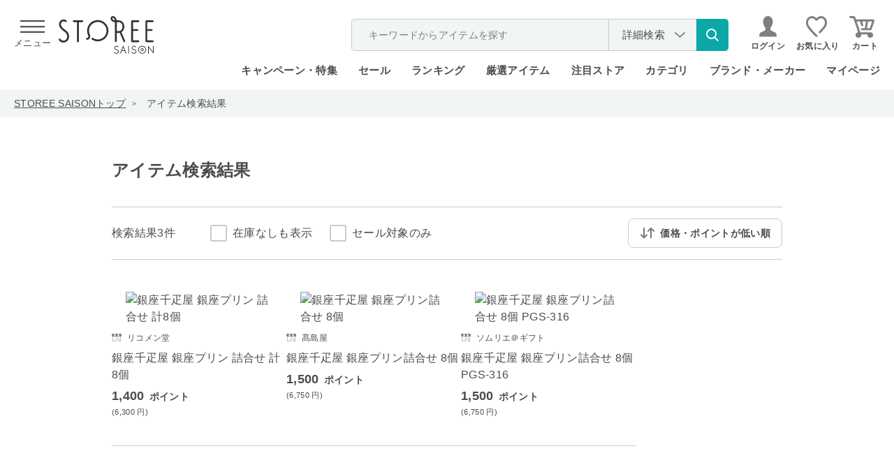

--- FILE ---
content_type: text/html; charset=utf-8
request_url: https://storee.saisoncard.co.jp/shop/goods/search.aspx?search=x&jan_code=4562247244303&sort=sp
body_size: 30436
content:
<!DOCTYPE html>
<html lang="ja">
<head>
	<meta http-equiv="Content-Type" content="text/html; charset=UTF-8">
	<title>検索結果｜永久不滅ポイント・UCポイント交換の「STOREE SAISON（ストーリー セゾン）」</title>
	<meta name="description" content="永久不滅ポイント・UCポイントが使える・交換できるオンラインストア「STOREE SAISON（ストーリー セゾン）」">
	<meta name="keywords" content="ストーリーセゾン,ストーリー,STOREE SAISON,セゾン,永久不滅ポイント,UCポイント,セゾンカード,UCカード,ポイント交換,通販,Apple,アップル">
	
	
	
	<meta http-equiv="content-style-type" content="text/css">
<meta http-equiv="content-script-type" content="text/javascript">
<meta http-equiv="X-UA-Compatible" content="IE=edge">
<link rel="SHORTCUT ICON" href="/favicon.ico">
<script>
  WebFontConfig = {
    google: {
      families: ['Poppins:wght@200;300;500'],
    },
  };

  (function(d) {
    const wf = d.createElement('script'),
      s = d.scripts[0];
    wf.src = 'https://ajax.googleapis.com/ajax/libs/webfont/1.6.26/webfont.js';
    wf.async = true;
    s.parentNode.insertBefore(wf, s);
  })(document);

</script>
<link rel="stylesheet" type="text/css" href="/css/jquery.mCustomScrollbar.css?20260108" media="all">
<link rel="stylesheet" type="text/css" href="/css/slick.css?20260108" media="all">
<link rel="stylesheet" type="text/css" href="/css/slick-theme.css?20260108" media="all">
<link rel="stylesheet" type="text/css" href="/lib/jquery-ui/css/base/jquery-ui.css?20260108">

<link rel="preload" href="/css/reset.css?20260108" as="style" onload="this.onload=null;this.rel='stylesheet'">
<noscript>
  <link rel="stylesheet" href="/css/reset.css?20260108">
</noscript>
<link rel="preload" href="/css/layout/s_lmr.css?20260108" as="style" onload="this.onload=null;this.rel='stylesheet'">
<noscript>
  <link rel="stylesheet" href="/css/layout/s_lmr.css?20260108">
</noscript>
<link rel="preload" href="/css/common.css?20260108" as="style" onload="this.onload=null;this.rel='stylesheet'">
<noscript>
  <link rel="stylesheet" href="/css/common.css?20260108">
</noscript>
<link rel="preload" href="/css/goods.css?20260108" as="style" onload="this.onload=null;this.rel='stylesheet'">
<noscript>
  <link rel="stylesheet" href="/css/goods.css?20260108">
</noscript>
<link rel="preload" href="/css/user.css?20260108" as="style" onload="this.onload=null;this.rel='stylesheet'">
<noscript>
  <link rel="stylesheet" href="/css/user.css?20260108">
</noscript>
<link rel="preload" href="//d3mijdhf1k8u77.cloudfront.net/css/common_pc_defer.css?20260108" as="style" onload="this.onload=null;this.rel='stylesheet'" />
<noscript>
  <link rel="stylesheet" href="//d3mijdhf1k8u77.cloudfront.net/css/common_pc_defer.css?20260108" />
</noscript>


	<style>
		.slick-list,
		.slick-slider {
			position: relative;
			display: block;
		}
		.slick-slider {
			box-sizing: border-box;
			-webkit-user-select: none;
			-moz-user-select: none;
			-ms-user-select: none;
			user-select: none;
			-webkit-touch-callout: none;
			-khtml-user-select: none;
			-ms-touch-action: pan-y;
			touch-action: pan-y;
			-webkit-tap-highlight-color: transparent;
		}
		.slick-list {
			overflow: hidden;
			margin: 0;
			padding: 0;
		}
		.slick-list:focus {
			outline: 0;
		}
		.slick-list.dragging {
			cursor: pointer;
			cursor: hand;
		}
		.slick-slider .slick-list,
		.slick-slider .slick-track {
			-webkit-transform: translate3d(0, 0, 0);
			-moz-transform: translate3d(0, 0, 0);
			-ms-transform: translate3d(0, 0, 0);
			-o-transform: translate3d(0, 0, 0);
			transform: translate3d(0, 0, 0);
		}
		.slick-track {
			position: relative;
			top: 0;
			left: 0;
			display: block;
			margin-left: auto;
			margin-right: auto;
		}
		.slick-track:after,
		.slick-track:before {
			display: table;
			content: "";
		}
		.slick-track:after {
			clear: both;
		}
		.slick-loading .slick-track {
			visibility: hidden;
		}
		.slick-slide {
			display: none;
			float: left;
			height: 100%;
			min-height: 1px;
		}
		.slick-initialized .slick-slide,
		.slick-slide img {
			display: block;
		}
		.slick-loading .slick-slide {
			visibility: hidden;
		}
		.slick-next,
		.slick-prev {
			font-size: 0;
			line-height: 0;
			position: absolute;
			top: 50%;
			display: block;
			width: 20px;
			height: 20px;
			padding: 0;
			-webkit-transform: translate(0, -50%);
			-ms-transform: translate(0, -50%);
			transform: translate(0, -50%);
			cursor: pointer;
			color: transparent;
			border: 0;
			outline: 0;
			background: 0 0;
		}
		.slick-next:focus,
		.slick-next:hover,
		.slick-prev:focus,
		.slick-prev:hover {
			color: transparent;
			outline: 0;
			background: 0 0;
		}
		.slick-next:focus:before,
		.slick-next:hover:before,
		.slick-prev:focus:before,
		.slick-prev:hover:before {
			opacity: 1;
		}
		.slick-next.slick-disabled:before,
		.slick-prev.slick-disabled:before {
			opacity: 0.25;
		}
		.slick-next:before,
		.slick-prev:before {
			font-family: slick;
			font-size: 20px;
			line-height: 1;
			opacity: 0.75;
			color: #fff;
			-webkit-font-smoothing: antialiased;
			-moz-osx-font-smoothing: grayscale;
		}
		.slick-prev {
			left: -25px;
		}
		.slick-next {
			right: -25px;
		}
		html {
			color: #000;
			background: #fff;
			font-size: 62.5%;
		}
		body {
			padding: 0;
		}
		blockquote,
		code,
		dd,
		div,
		dl,
		dt,
		fieldset,
		form,
		h1,
		h2,
		h3,
		h4,
		h5,
		h6,
		input,
		legend,
		li,
		ol,
		p,
		pre,
		td,
		textarea,
		th,
		ul {
			margin: 0;
			padding: 0;
		}
		table {
			border-collapse: collapse;
			border-spacing: 0;
		}
		fieldset {
			border: 0;
		}
		address,
		caption,
		cite,
		code,
		dfn,
		em,
		strong,
		th,
		var {
			font-style: normal;
			font-weight: 400;
		}
		strong {
			font-weight: 700;
		}
		li {
			list-style: none;
		}
		body,
		caption,
		div.wrapper_,
		th {
			text-align: left;
		}
		h1,
		h2,
		h3,
		h4,
		h5,
		h6 {
			font-size: 100%;
			font-weight: 400;
		}
		input,
		select,
		textarea {
			font-size: inherit;
			font-weight: inherit;
		}
		*,
		::after,
		::before {
			box-sizing: border-box;
		}
		div.wrapper_ {
			margin: 0 auto;
			padding: 0 20px;
			width: 1000px;
		}
		div.container_ {
			width: 100%;
			position: relative;
		}
		div.contents_,
		div.leftmenuframe_ {
			float: left;
			display: inline;
		}
		div.leftmenuframe_ {
			width: 200px;
		}
		div.rightmenuframe_ {
			width: 160px;
			overflow: visible;
			position: absolute;
			top: 0;
			left: 1004px;
		}
		div.mainframe_ {
			float: right;
			display: inline;
		}
		div.container_ div.contents_,
		div.container_ div.contents_ div.mainframe_,
		div.container_ div.contents_ div.mainframe_ .event_ .goods_,
		div.container_ div.mainframe_,
		div.container_ div.mainframe_ .event_ .goods_ {
			width: 100%;
		}
		body {
			margin: 0;
			background: #fff;
			font-size: 1.6rem;
			line-height: 1.5;
		}
		img {
			display: block;
			max-width: 100%;
		}
		img,
		input {
			vertical-align: middle;
		}
		body,
		button,
		input,
		select,
		textarea {
			color: #494d4c;
			font-family: "Hiragino Kaku Gothic ProN", "Hiragino Kaku Gothic Pro", "Hiragino Sans", "ヒラギノ角ゴシック", "メイリオ", meiryo, "MS PGothic", sans-serif;
			letter-spacing: 0.02em;
		}
		button,
		input,
		select,
		textarea {
			line-height: 1.2em;
		}
		button,
		img {
			border: 0;
		}
		input[type="email"],
		input[type="password"],
		input[type="tel"],
		input[type="text"] {
			max-width: 100%;
			height: 54px;
			padding: 0 18px;
			border: 0;
			background-color: #f2f5f5;
			font-size: 1.8rem;
		}
		.default-search input[type="text"]::placeholder {
			color: #aaaaaa;
		}
		.block-btn-list input[type="checkbox"],
		.block-btn-list input[type="radio"],
		.block-select select,
		.navisort_ dt {
			display: none;
		}
		input[type="checkbox"] + label::before,
		input[type="radio"] + label::before {
			content: "";
			display: inline-block;
			width: 54px;
			height: 54px;
			margin-right: 24px;
			background: url(https://storee.saisoncard.co.jp/img/usr/common/icon_radio_off.svg) center no-repeat;
			background-size: contain;
			transition: 60ms ease-in-out;
		}
		.block-btn-list input[type="checkbox"] + label::after,
		.block-btn-list input[type="checkbox"] + label::before {
			content: "";
			display: block;
			position: absolute;
		}
		.block-btn-list input[type="checkbox"] + label::before {
			top: 0;
			left: 0;
			width: 24px;
			height: 24px;
			border: 2px solid #c6cccb;
			border-radius: 3px;
			background-color: #fff;
			background-image: none;
		}
		.block-btn-list input[type="checkbox"] + label::after {
			top: 3px;
			left: 8px;
			width: 9px;
			height: 14px;
			border-right: 2px solid #fff;
			border-bottom: 2px solid #fff;
			transform: rotate(45deg);
			opacity: 0;
		}
		select {
			height: 54px;
		}
		.block-select-styled {
			display: flex;
			align-items: center;
			width: 560px;
			height: 54px;
			padding: 0 14px;
			border: 0;
			border-radius: 3px;
			background: #f2f5f5 url(https://storee.saisoncard.co.jp/img/usr/common/arw_select.svg) right 18px center no-repeat;
			background-size: 12px 20px;
			font-size: 1.8rem;
			cursor: pointer;
			word-break: keep-all;
			white-space: nowrap;
			overflow: hidden;
		}
		.block-select-options {
			display: none;
			position: absolute;
			width: 560px;
			max-height: 300px;
			border-top: 1px solid #c6cccb;
			overflow: auto;
			z-index: 9;
		}
		.block-btn-list {
			display: flex;
			flex-wrap: wrap;
			margin: -40px -60px 0 0;
		}
		.block-btn-list label {
			position: relative;
			margin: 56px 60px 0 0;
			padding: 0 0 0 36px;
			font-size: 1.8rem;
			cursor: pointer;
		}
		a {
			cursor: pointer;
		}
		a:active,
		a:hover,
		a:link,
		a:visited {
			color: #494d4c;
			text-decoration: none;
		}
		td,
		th {
			word-break: break-all;
		}
		.block-btn-list label,
		.navitopicpath_ ul,
		.submit_ {
			display: flex;
			align-items: center;
		}
		.submit_ {
			justify-content: center;
			margin: 60px auto 0;
			text-align: center;
		}
		.submit_ button,
		.submit_ img,
		.submit_ input {
			margin: 0 16px;
			cursor: pointer;
			vertical-align: middle;
		}
		.submit_ button[type="submit"].search-btn,
		.submit_ input[type="submit"].search-btn {
			display: flex;
			align-items: center;
			justify-content: center;
			position: relative;
			width: 320px;
			height: 70px;
			margin: 0;
			border: 2px solid #7c807f;
			border-radius: 4px;
			background-color: #fff;
			font-size: 2rem;
			font-weight: 600;
			transition: 0.25s ease-in-out;
		}
		.submit_ button[type="submit"].search-btn::before,
		.submit_ input[type="submit"].search-btn::before {
			content: "";
			display: inline-block;
			position: relative;
			width: 30px;
			height: 30px;
			margin-right: 20px;
			background: url(https://storee.saisoncard.co.jp/img/usr/common/icon_search.svg) center no-repeat;
			background-size: contain;
		}
		.form-clear-btn,
		.form-clear-btn span {
			display: flex;
			align-items: center;
			justify-content: center;
		}
		.form-clear-btn {
			margin-top: 18px;
		}
		.form-clear-btn span {
			position: relative;
			font-size: 1.8rem;
			text-decoration: underline;
			cursor: pointer;
		}
		.form-clear-btn span::after {
			content: "";
			display: inline-block;
			position: relative;
			width: 16px;
			height: 16px;
			margin-left: 20px;
			background: url(https://storee.saisoncard.co.jp/img/usr/common/icon_close.svg) center no-repeat;
			background-size: contain;
		}
		.navitopicpath_ {
			background-color: #f2f5f5;
		}
		.navitopicpath_ ul {
			flex-wrap: wrap;
			width: auto;
			height: 40px;
			margin: auto;
			padding: 0 20px;
			font-size: 1.4rem;
		}
		.navitopicpath_ li {
			position: relative;
			margin-right: 30px;
		}
		.navitopicpath_ li:not(:last-child)::after {
			content: ">";
			position: absolute;
			top: 50%;
			right: -15px;
			font-size: 1rem;
			transform: translate(0, -50%);
		}
		.navitopicpath_ li:first-child a,
		.navitopicpath_ li:not(:last-child) a {
			text-decoration: underline;
		}
		.navitopicpath_ li a {
			display: block;
			transition: 0.25s ease-in-out;
		}
		.navipage_ {
			position: relative;
			margin-top: 0;
		}
		.navipage_.bottom_ {
			margin: 40px 0 80px;
		}
		.autopagerize_insert_before + .navipage_.bottom_ {
			margin-top: 80px;
		}
		.navipage_ .navipage_sum_ {
			display: block;
			margin-top: 20px;
			text-align: right;
		}
		.navipage_.top_ .navipage_sum_ {
			display: flex;
			margin-top: 0;
			font-size: 1.6rem;
			font-weight: 300;
			text-align: left;
		}
		.navipage_.top_ .navipage_sum_ strong {
			font-weight: 300;
		}
		.navipage_.bottom_ .navipage_sum_ {
			position: absolute;
			left: 0;
			margin: 0;
			font-size: 1.8rem;
			text-align: left;
		}
		.navipage_,
		.navipage_forward_,
		.navipage_reverse_ {
			display: flex;
			align-items: center;
			justify-content: flex-end;
		}
		.navipage_reverse_ {
			margin-right: 10px;
		}
		.navipage_forward_ {
			margin-left: 10px;
		}
		.navipage_ a,
		.navipage_now_ {
			display: flex;
			align-items: center;
			justify-content: center;
			position: relative;
			width: 40px;
			height: 40px;
			margin-left: 10px;
			border-radius: 4px;
			background-color: #fff;
			font-size: 1.5rem;
			transition: 0.25s ease-in-out;
		}
		.navipage_ a {
			border: 2px solid #7c807f;
		}
		.navipage_now_ {
			border: 4px solid #88c2bc;
			color: #88c2bc;
		}
		.navipage_forward_ a,
		.navipage_reverse_ a {
			border: 0;
			background-color: transparent;
			color: transparent;
			font-size: 0;
		}
		.navipage_first_,
		.navipage_prev_ {
			-webkit-transform: rotate(180deg);
			transform: rotate(180deg);
		}
		.navipage_first_ a::after,
		.navipage_first_ a::before,
		.navipage_last_ a::after,
		.navipage_last_ a::before {
			top: 50%;
			width: 10px;
			height: 16px;
			-webkit-transform: translate(-50%, -50%);
			transform: translate(-50%, -50%);
		}
		.navipage_first_ a::after,
		.navipage_first_ a::before,
		.navipage_last_ a::after,
		.navipage_last_ a::before,
		.navipage_next_ a::before,
		.navipage_prev_ a::before,
		.navisort_ dd > .navisort_now_::after,
		.navisort_ dd > .navisort_now_::before {
			content: "";
			display: block;
			position: absolute;
			background: url(https://storee.saisoncard.co.jp/img/usr/common/arw_btn_black.svg) center no-repeat;
			background-size: contain;
		}
		.navipage_next_ a::before,
		.navipage_prev_ a::before {
			top: 50%;
			left: 50%;
			width: 10px;
			height: 16px;
			-webkit-transform: translate(-50%, -50%);
			transform: translate(-50%, -50%);
		}
		.navipage_first_ a::before,
		.navipage_last_ a::before {
			left: 38%;
		}
		.navipage_first_ a::after,
		.navipage_last_ a::after {
			left: 62%;
		}
		.navisort_,
		.navisort_ dd > .navisort_now_ {
			position: relative;
			display: flex;
		}
		.navisort_ dd > .navisort_now_ {
			align-items: center;
			justify-content: center;
			width: 230px;
			height: 40px;
			padding: 1px 34px 0 0;
			border: 1px solid #707070;
			border-radius: 4px;
			font-size: 1.4rem;
			font-weight: 600;
			cursor: pointer;
			z-index: 99;
			transition: 0.25s ease-in-out;
		}
		.navisort_ dd > .navisort_now_::after,
		.navisort_ dd > .navisort_now_::before {
			right: 25px;
			width: 8px;
			height: 12px;
		}
		.navisort_ dd > .navisort_now_::before {
			top: 8px;
			transform: rotate(-90deg);
		}
		.navisort_ dd > .navisort_now_::after {
			bottom: 8px;
			transform: rotate(90deg);
		}
		.block-navisort-list {
			display: none;
			z-index: 99;
		}
		.formlist_ {
			margin: 0 auto;
			border-collapse: collapse;
		}
		.formlist_.goodssearch_ {
			margin-top: 10px;
		}
		.formlist_ th {
			min-height: 24px;
			padding: 36px 0;
			font-size: 1.6rem;
			font-weight: 700;
			white-space: nowrap;
		}
		.formlist_ td {
			padding: 36px 0;
			font-weight: 400;
			background-color: transparent;
		}
		.formlist_ tr:not(:last-child) td,
		.formlist_ tr:not(:last-child) th {
			border-bottom: 2px solid #c6cccb;
		}
		div.goods_ {
			clear: both;
		}
		.goods-provider {
			position: relative;
			width: 240px;
		}
		.goods-provider a,
		.goods-provider span {
			display: block;
			position: relative;
			font-size: 1.2rem;
			text-decoration: underline;
		}
		.goods-provider span {
			text-decoration: none;
		}
		.goods-provider a::before,
		.goods-provider span::before {
			content: "";
			display: inline-block;
			position: relative;
			top: 2px;
			width: 16px;
			height: 13px;
			margin-right: 8px;
			background: url(https://storee.saisoncard.co.jp/img/usr/common/icon_store.svg) center no-repeat;
			background-size: contain;
		}
		.StyleP_Line_ + .StyleP_Line_ {
			margin-top: 50px;
		}
		.autopagerize_page_element_ {
			margin-top: 36px;
		}
		.StyleP_Line_ {
			display: flex;
			flex-wrap: wrap;
		}
		.StyleP_Item_ {
			position: relative;
			width: 250px;
			border-bottom: 1px solid #c6cccb;
			padding: 10px 0 40px;
		}
		.StyleP_Item_ .img_ img {
			flex-shrink: 0;
			max-width: 100%;
			max-height: 100%;
		}
		.StyleP_Item_ .img_ {
			display: flex;
			align-items: center;
			justify-content: center;
			position: relative;
			background-color: #fff;
		}
		.StyleP_Item_ .img_.no_stock_ img {
			opacity: 0.5;
		}
		.StyleP_Item_ .img_ .no_stock_ {
			display: flex;
			align-items: center;
			justify-content: center;
			position: absolute;
			top: 0;
			left: 0;
			width: 100%;
			height: 100%;
		}
		.StyleP_Item_ .img_ .no_stock_ span {
			display: flex;
			align-items: center;
			justify-content: center;
			width: 90px;
			height: 34px;
			border-radius: 5px;
			background-color: #494d4c;
			color: #ffffff;
			font-size: 1.4rem;
			text-align: center;
		}
		.autopagerize_page_element_ .StyleP_Item_ .img_ img {
			width: auto;
			max-width: 210px;
			max-height: 210px;
			margin: auto;
		}
		.StyleP_Item_ .desc_ {
			margin-top: 8px;
		}
		div.StyleP_Item_ .goods-provider {
			width: 100%;
			margin-bottom: 3px;
			font-size: 1.4rem;
		}
		div.StyleP_Item_ .goods-provider > * {
			display: block;
			position: relative;
			height: 24px;
			font-size: 1.2rem;
			overflow: hidden;
		}
		.StyleP_Item_ .goods-provider > ::before,
		.header-search-detail a::after {
			content: "";
			display: inline-block;
			position: relative;
		}
		.StyleP_Item_ .goods-provider > ::before {
			top: 2px;
			width: 14px;
			height: 14px;
			margin-right: 8px;
			background: url(https://storee.saisoncard.co.jp/img/usr/common/icon_store.svg) center no-repeat;
			background-size: contain;
		}
		.header-search-detail a::after {
			top: 0;
			width: 8px;
			height: 13px;
			margin-left: 8px;
			background: url(https://storee.saisoncard.co.jp/img/usr/common/arw_btn_black.svg) center no-repeat;
			background-size: contain;
		}
		.g_price_ {
			margin-top: 5px;
			text-align: left;
		}
		.g_price_ .price_ {
			display: flex;
			flex-wrap: wrap;
			justify-content: flex-start;
			align-items: baseline;
			font-size: 1.8rem;
			font-weight: 600;
		}
		.g_price_ .price_ .price-pt {
			margin-left: 0.5em;
			font-size: 1.4rem;
		}
		.price_ .price-tax {
			font-size: 1.4rem;
			font-weight: 300;
		}
		.price-format-p,
		.price-format-z {
			display: block;
			margin-top: 1px;
			font-size: 1.1rem;
			text-align: left;
		}
		.icon-circle,
		.icon-rect {
			display: flex;
			align-items: center;
			justify-content: center;
			position: absolute;
			padding-top: 1px;
		}
		.StyleD_Item_ .price_diff_,
		.StyleP_Item_ .price_diff_,
		.StyleR_Item_ .price_diff_ {
			display: flex;
			align-items: center;
			justify-content: center;
			position: absolute;
			max-width: 200px;
			min-height: 24px;
			padding: 4px 10px;
			background-color: rgba(219, 110, 110, 0.8);
			color: #fff;
			font-size: 1.2rem;
			font-weight: 600;
			line-height: 1.2;
		}
		.icon-circle {
			width: 48px;
			height: 48px;
		}
		.icon-circle img {
			width: 100%;
		}
		.icon-rect {
			width: 92px;
			height: 24px;
		}
		.icon-rect img {
			width: 100%;
			height: auto;
		}
		.StyleP_Item_ .icon-rect {
			top: 9px;
			left: 0;
		}
		.StyleP_Item_ .price_diff_ {
			top: 196px;
			left: 0;
		}
		.price-discount {
			color: #db6e6e;
		}
		.StyleP_Item_ .item-variation {
			margin-top: 8px;
			font-size: 1.2rem;
			text-decoration: underline;
		}
		.formlist_.goodssearch_ {
			font-size: 1.8rem;
		}
		.formlist_.goodssearch_ th {
			width: 168px;
			padding-top: 51px;
			vertical-align: top;
		}
		.formlist_.goodssearch_ td {
			width: 792px;
		}
		.result-search-container {
			min-width: 1000px;
			margin-top: 60px;
			margin-bottom: 0;
			padding: 70px 0 100px;
			background-color: #f2f7f7;
		}
		.result-search-container .formlist_.goodssearch_ {
			width: 1000px;
			margin: auto;
			padding: 0 20px;
		}
		.result-search-container .block-select-styled,
		.result-search-container input {
			background-color: #fff;
		}
		.goodssearch-popularword {
			display: flex;
			width: 792px;
			margin-top: 22px;
			font-size: 1.8rem;
		}
		.goodssearch-popularword dt {
			flex-shrink: 0;
			word-break: keep-all;
		}
		.goodssearch-popularword dd {
			display: flex;
			flex-wrap: wrap;
			margin-right: -22px;
		}
		.goodssearch-popularword dd > div {
			margin-right: 22px;
		}
		.goodssearch-popularword dd > div a {
			color: #1e54a7;
			text-decoration: underline;
			transition: 0.25s ease-in-out;
		}
		#search_keyword input[type="text"] {
			width: 100%;
			max-width: 792px;
		}
		#search_category .block-select-options,
		#search_category .block-select-styled {
			width: 354px;
		}
		#search_aqf_point input[type="text"],
		#search_price input[type="text"] {
			width: 216px;
			transition: 0.15s ease;
		}
		.wrapper_wrapper_ {
			display: flex;
			flex-direction: column;
			width: 100%;
		}
		#header,
		#header .header-search-nav,
		.default-search form {
			display: flex;
			align-items: center;
		}
		#header {
			justify-content: space-between;
			width: 100%;
			min-width: 1000px;
			height: 128px;
			margin: 0 auto;
			padding: 0 20px 11px;
		}
		#header .logo img {
			display: block;
			width: 136px;
			transition: 0.25s ease-in-out;
		}
		#header .header-search-nav {
			justify-content: flex-end;
		}
		.default-search {
			display: flex;
			position: relative;
		}
		.default-search button {
			flex-shrink: 0;
			width: 22px;
			margin: 0 10px 0 0;
			padding: 0;
			border: 0;
			background-color: transparent;
			cursor: pointer;
			transition: 0.25s ease-in-out;
		}
		.header-search-popular-word {
			display: none;
			position: absolute;
			top: 38px;
			left: 0;
			z-index: 999999;
		}
		.header-search-detail {
			display: flex;
			margin-left: 20px;
		}
		.header-search-detail a {
			justify-content: center;
			position: relative;
			width: 110px;
			height: 36px;
			border: 1px solid #707070;
			border-radius: 4px;
			font-size: 1.6rem;
			transition: 0.25s ease-in-out;
		}
		#header .global-nav-1,
		.header-search-detail a {
			display: flex;
			align-items: center;
		}
		#header .global-nav-1 .header-login {
			margin-left: 32px;
		}
		#header .global-nav-1 .header-login a {
			display: flex;
			font-size: 1.6rem;
			font-weight: 600;
			transition: 0.25s ease-in-out;
		}
		#header .global-nav-1 .header-login img {
			margin-right: 9px;
		}
		#header .global-nav-1 .header-favorite {
			width: 26px;
			transition: 0.25s ease-in-out;
		}
		#header .global-nav-1 .header-login + .header-favorite {
			margin-left: 16px;
		}
		#header .global-nav-1 .header-userinfo + .header-favorite {
			margin-left: 20px;
		}
		#header .global-nav-1 .header-cart {
			position: relative;
			width: 30px;
			margin-left: 12px;
		}
		#header .global-nav-1 .header-cart img,
		.global-nav-2 > li > a {
			transition: 0.25s ease-in-out;
		}
		.js-cart-count {
			display: none;
			position: absolute;
			top: -7px;
			right: -12px;
			width: 24px;
			height: 24px;
			border-radius: 24px;
			background-color: #e6938a;
			color: #fff;
			font-size: 1.2rem;
			font-weight: 500;
			font-family: Poppins, sans-serif;
			text-align: center;
			line-height: 24px;
			z-index: 9;
		}
		.global-nav-2 {
			display: flex;
			align-items: center;
			justify-content: flex-end;
			font-weight: 600;
		}
		.global-nav-2 > li {
			height: 60px;
			margin-left: 30px;
			padding: 24px 0 0;
			font-size: 1.5rem;
			line-height: 1.2;
		}
		.global-nav-2 > li:first-child {
			margin-left: 0;
		}
		.change_mode_ {
			display: none;
		}
		#footer,
		.footer-pagetop-btn {
			min-width: 960px;
			background-color: #fff;
		}
		#footer {
			clear: both;
			margin-top: 100px;
		}
		.footer-pagetop-btn {
			display: flex;
			border-top: 2px solid #c6cccb;
		}
		.footer-pagetop-btn a {
			display: flex;
			align-items: center;
			justify-content: center;
			position: relative;
			width: 100%;
			height: 80px;
			font-size: 1.6rem;
			font-weight: 600;
			transition: 0.25s ease-in-out;
		}
		.footer-pagetop-btn a::after {
			content: "";
			display: inline-block;
			position: relative;
			width: 10px;
			height: 16px;
			margin-left: 20px;
			background: url(https://storee.saisoncard.co.jp/img/usr/common/arw_btn_black.svg) center no-repeat;
			background-size: contain;
			transform: rotate(-90deg);
		}
		.footer-pagetop-float-btn {
			display: none;
			position: fixed;
			right: 0;
			bottom: 0;
			width: 65px;
			height: 65px;
			z-index: 9999;
		}
		.footer-pagetop-float-btn a {
			display: block;
			color: transparent;
			font-size: 0;
		}
		.footer-pagetop-float-btn a::after {
			content: "";
			display: block;
			position: relative;
			width: 65px;
			height: 65px;
			background: url(https://storee.saisoncard.co.jp/img/usr/common/btn_top.png) center no-repeat;
			background-size: contain;
		}
		.footer-layer-1st {
			width: 960px;
			margin: auto;
			padding: 0 20px;
		}
		#copyright,
		.footer-layer-2nd {
			width: 960px;
		}
		#copyright {
			margin: auto;
			padding: 12px 0 24px;
			text-align: center;
			font-size: 1.2rem;
		}
		.footer-layer-1st {
			padding-top: 35px;
		}
		.footer-layer-1st .footer-inner {
			display: flex;
			align-items: center;
			justify-content: space-between;
			width: 960px;
			margin: auto;
		}
		.footer-nav-btn {
			width: 100%;
		}
		.footer-nav-btn,
		.footer-nav-btn ul,
		.footer-nav-btn ul a,
		.footer-nav-txt ul {
			display: flex;
			align-items: center;
			justify-content: center;
		}
		.footer-nav-btn li + li {
			margin-left: 38px;
		}
		.footer-nav-btn ul a {
			position: relative;
			font-size: 1.5rem;
			transition: 0.25s ease-in-out;
		}
		.footer-nav-btn ul a::before {
			content: "";
			display: inline-block;
			position: relative;
			margin-right: 8px;
		}
		.footer-nav-btn .footer-nav-guide a::before {
			width: 11px;
			height: 14px;
			background: url(https://storee.saisoncard.co.jp/img/usr/common/icon_guide.svg) center no-repeat;
			background-size: contain;
		}
		.footer-nav-btn .footer-nav-faq a::before {
			width: 18px;
			height: 14px;
			background: url(https://storee.saisoncard.co.jp/img/usr/common/icon_faq.svg) center no-repeat;
			background-size: contain;
		}
		.footer-txt-link {
			margin: 0 0 0 37px;
			font-size: 1.5rem;
		}
		.footer-txt-link:first-child {
			margin: 0 37px 0 0;
		}
		.footer-txt-link a {
			display: block;
			font-size: 1.5rem;
			transition: 0.25s ease-in-out;
		}
		.footer-layer-2nd {
			margin: 26px auto auto;
			padding: 0;
		}
		.footer-nav-txt li:not(:last-child) {
			position: relative;
			margin-right: 16px;
			padding-right: 16px;
		}
		.footer-nav-txt li:not(:last-child)::after {
			content: "";
			display: block;
			position: absolute;
			top: 50%;
			right: 0;
			width: 1px;
			height: 18px;
			background-color: #494d4c;
			transform: translate(0, -50%);
		}
		.footer-nav-txt a {
			display: flex;
			align-items: center;
			position: relative;
			font-size: 1.4rem;
			transition: 0.25s ease-in-out;
		}
		.footer-nav-txt a.link_outer::before {
			content: "";
			display: inline-block;
			position: relative;
			width: 21px;
			height: 19px;
			margin-right: 7px;
			background: url(https://storee.saisoncard.co.jp/img/usr/common/icon_link_outer.svg) center no-repeat;
			background-size: contain;
		}
		.footer-sns-link {
			width: 960px;
			margin: 24px auto 0;
		}
		.footer-sns-link ul {
			justify-content: center;
			width: 100%;
		}
		.footer-sns-link a {
			width: 28px;
			height: 28px;
			background-position: center;
			background-repeat: no-repeat;
			background-size: contain;
			color: transparent;
			font-size: 0;
		}
		.footer-sns-link .list-tw a {
  background-image: url(/img/usr/common/x-logo.png);
		}
		.footer-sns-link .list-ig a {
			background-image: url([data-uri]);
		}
		.footer-sns-link .list-fb a {
			background-image: url([data-uri]);
		}
		.footer-gnav {
			padding: 30px 0;
			background-color: #f2f7f7;
			font-size: 1.2rem;
		}
		.footer-gnav > * {
			width: 960px;
			margin: 0 auto;
		}
		.footer-gnav .footer-gnav-main ul {
			display: flex;
			justify-content: space-between;
		}
		.footer-gnav .footer-gnav-main a {
			display: block;
			position: relative;
			font-weight: 700;
			transition: 0.2s ease;
		}
		.footer-gnav .footer-gnav-main a::after {
			content: "";
			display: inline-block;
			position: relative;
			top: -1px;
			width: 7px;
			height: 7px;
			margin-left: 20px;
			border-top: 1px solid #77bab3;
			border-right: 1px solid #77bab3;
			transform: rotate(45deg);
		}
		.footer-gnav-list {
			margin-top: 28px;
		}
		.footer-gnav-list-ttl {
			font-weight: 700;
		}
		.footer-gnav-list ul {
			display: flex;
			flex-wrap: wrap;
			margin-top: 16px;
		}
		.footer-gnav-list li {
			width: 192px;
		}
		.footer-gnav-list li:not(:nth-child(-n + 5)) {
			margin-top: 6px;
		}
		.footer-gnav-list a {
			transition: 0.2s ease;
		}
		.footer-gnav-list-link {
			display: flex;
			justify-content: flex-end;
			margin-top: 22px;
		}
		.footer-gnav-list-link a {
			position: relative;
			transition: 0.2s ease;
			text-decoration: underline;
		}
		.footer-gnav-list-link a::after {
			content: "";
			display: inline-block;
			position: relative;
			top: -1px;
			width: 7px;
			height: 7px;
			margin-left: 8px;
			border-top: 1px solid #77bab3;
			border-right: 1px solid #77bab3;
			transform: rotate(45deg);
		}
		.block-category-nav {
			justify-content: flex-start;
			position: relative;
			margin-top: 22px;
			padding: 16px 0;
			border-top: 1px solid #c6cccb;
			border-bottom: 1px solid #c6cccb;
		}
		.block-category-nav .block-right {
			display: flex;
			align-items: center;
			justify-content: flex-end;
			margin-left: auto;
		}
		.block-category-nav,
		.float-category-search-btn a,
		.float-category-search-btn > div {
			display: flex;
			align-items: center;
		}
		.float-category-search-btn > div {
			justify-content: center;
			position: absolute;
			top: 0;
			left: 0;
			width: 100%;
		}
		.float-category-search-btn > div.is-float {
			position: fixed;
			z-index: 99;
			top: 110px;
		}
		.float-category-search-btn a {
			justify-content: center;
			width: 266px;
			height: 42px;
			border-radius: 42px;
			background-color: #89c2bc;
			color: #fff;
			font-size: 1.4rem;
			font-weight: 600;
		}
		.goods-provider {
			word-break: break-all;
		}
		input::placeholder {
			color: #abb4b1;
		}
		#search_category2,
		#search_category3 {
			margin-top: 16px;
		}
		#search_sales_type {
			display: none;
		}
		.block-search-result {
			margin-top: 8px;
		}
		.block-search-result dl {
			display: flex;
			align-items: center;
		}
		.block-search-result dt {
			flex-shrink: 0;
			margin-right: 13px;
			color: #7c807f;
			font-size: 1.6rem;
		}
		.block-search-result ul {
			display: flex;
			flex-wrap: wrap;
			margin: -10px -10px 0 0;
		}
		.block-search-result ul li {
			position: relative;
			margin: 10px 10px 0 0;
		}
		.block-search-result ul li p {
			display: flex;
			align-items: center;
			justify-content: center;
			position: relative;
			height: 33px;
			padding: 0 41px 0 13px;
			border: 1px solid #c6cccb;
			border-radius: 33px;
			color: #333333;
			font-size: 1.4rem;
		}
		.block-search-result ul li p span {
			display: block;
			position: absolute;
			top: 50%;
			right: 6px;
			width: 21px;
			height: 21px;
			margin-top: -11px;
			background-color: transparent;
			background-image: url("[data-uri]");
			background-position: center;
			background-repeat: no-repeat;
			background-size: contain;
			cursor: pointer;
		}
		.gnav_brand-layer-2nd-container,
		.gnav_category-layer-2nd-container {
			display: none;
			width: 100%;
			z-index: 9999;
		}
		.brand_list-layer-2nd-container,
		.catecory_list-layer-2nd-container {
			position: relative;
			width: 100%;
			background-color: #f2f7f7;
			z-index: 9999;
		}
		.gnav-brand,
		.gnav-category {
			position: relative;
			cursor: pointer;
			transition: 0.12s ease;
		}
		.gnav-brand::before,
		.gnav-category::before {
			content: "";
			position: absolute;
			bottom: -17px;
			left: 50%;
			width: 0;
			height: 0;
			border-style: solid;
			border-width: 0 8px 10px;
			border-color: transparent transparent #f2f7f7;
			opacity: 0;
			transform: translate(-50%, 0);
			z-index: 98;
			transition: 0.2s ease;
		}
		.footer-sns-link {
			display: flex;
		}
		.footer-sns-link ul {
			display: flex;
			align-items: center;
		}
		.footer-sns-link li + li {
			margin-left: 40px;
		}
		.footer-sns-link a {
			display: block;
			transition: 0.25s ease;
		}
		.genre_,
		.goodsiframe3,
		.goodsiframe4,
		.goodsiframe5,
		.goodsiframe6,
		.goodsiframe7,
		.goodsiframe8,
		.goodsiframe9,
		.js-fullsize,
		.navitopicpath_,
		.topiclist_ {
			position: relative;
			left: -20px;
			width: 100vw;
			min-width: 1000px;
		}
		@media screen and (min-width: 1000px) {
			.genre_,
			.goodsiframe3,
			.goodsiframe4,
			.goodsiframe5,
			.goodsiframe6,
			.goodsiframe7,
			.goodsiframe8,
			.goodsiframe9,
			.js-fullsize,
			.navitopicpath_,
			.topiclist_ {
				left: calc((1000px - 100vw) / 2 - 20px);
			}
			.page-goodsdetail .genre_,
			.page-goodsdetail .goodsiframe3,
			.page-goodsdetail .goodsiframe4,
			.page-goodsdetail .goodsiframe5,
			.page-goodsdetail .goodsiframe6,
			.page-goodsdetail .goodsiframe7,
			.page-goodsdetail .goodsiframe8,
			.page-goodsdetail .goodsiframe9,
			.page-goodsdetail .js-fullsize,
			.page-goodsdetail .navitopicpath_,
			.page-goodsdetail .topiclist_ {
				left: calc((1120px - 100vw) / 2 - 20px);
			}
		}
		.header-menu-container {
			display: block;
			position: fixed;
			width: 100vw;
			height: 100%;
			top: 0;
			left: 0;
			opacity: 0;
			visibility: hidden;
			z-index: -1;
			transition: 0.3s ease;
		}
		.header-menu-body > div {
			width: 360px;
			z-index: 999999;
			position: relative;
		}
		.header-menu-member_info {
			background-color: #fff;
		}
		.header-menu-ttl-green {
			height: 36px;
			padding: 0 24px;
		}
		.header-menu-member_info-list > li.header-menu-member_info-img > a {
			padding-left: 45px;
		}
		.header-menu-member_info-list > li > a {
			display: flex;
			align-items: center;
			position: relative;
			padding: 7px 24px;
			width: 100%;
			min-height: 38px;
		}
		.header-menu-member_info-img span {
			display: flex;
			justify-content: center;
			position: absolute;
			top: 50%;
			left: 24px;
			width: 16px;
			height: 14px;
			transform: translate(0, -50%);
		}
		.header-menu-member_info-img img {
			display: flex;
			align-items: center;
			justify-content: center;
			height: 100%;
		}
		.header-menu-member_info-list > li + li {
			border-top: 1px solid #c6cccb;
		}
		.header-menu-member_info-point-ttl + .header-menu-member_info-point-yen {
			margin-top: 10px;
		}
		.header-menu-member_info-point-yen {
			padding-left: 0;
		}
		.js-menu-close--AB {
			right: -44px;
			top: 26px;
			cursor: pointer;
		}
		.js-menu-close--AB img {
			width: 25px;
			height: auto;
		}
		.header-menu-btn {
			cursor: pointer;
			text-align: center;
			width: auto;
			padding-left: 0;
		}
		.header-menu-btn img {
			height: auto;
			width: 35px;
			margin: 0 auto 5px;
		}
		#header .header-nav {
			width: 77%;
			display: flex;
			flex-direction: row;
			justify-content: flex-end;
			height: 60px;
			padding-top: 0;
		}
		.global-nav-2 {
			position: absolute;
			top: 68px;
			right: 0;
			width: 100%;
			padding: 0 20px;
		}
		.category_arrow::after,
		.header-menu-member_info-list > li > a::after,
		a .search-category-btn::after {
			content: "";
			display: block;
			position: absolute;
			top: 50%;
			right: 24px;
			width: 10px;
			height: 15px;
			margin-left: 0;
			background: url(https://storee.saisoncard.co.jp/img/usr/common/arw_btn_black.svg) center no-repeat;
			background-size: contain;
			transform: translate(0, -50%);
		}
		#header {
			top: 0;
			position: relative;
			left: 0;
			z-index: 999;
			background: #fff;
			padding-bottom: 28px;
		}
		.header-menu-btn p {
			font-size: 1.3rem;
		}
		.header-menu-ttl-green {
			display: flex;
			align-items: center;
			width: 100%;
			background-color: #88c2bc;
			color: #fff;
			font-weight: 600;
		}
		.search-category {
			padding: 0 !important;
		}
		.search-category-ttl {
			padding: 8px 24px;
		}
		.search-category-btn {
			align-items: center;
			position: relative;
			width: 100%;
			padding: 10px 36px;
		}
		.search-popularword {
			padding: 12px 24px;
			border-top: 1px solid #c6cccb;
			background-color: #fff;
		}
		.search-category-ttl,
		.search-popularword dt {
			font-weight: 600;
		}
		.search-popularword dd {
			display: flex;
			flex-wrap: wrap;
		}
		.search-popularword dd div {
			margin: 0.5vw 1vw 0 0;
		}
		.search-popularword dd div a {
			color: #1e54a7;
			text-decoration: underline;
		}
		.search-category {
			padding: 2.6vw 4.27vw 0;
			background-color: #fff;
			padding-top: 2.6vw;
			border-top: 1px solid #c6cccb;
		}
		.header-menu-member_info-list,
		.header-menu-member_info-list + .header-menu-member_info,
		.header-menu-search .search-popularword,
		.header-menu-search + .header-menu-ttl-green,
		.search-by-conditions,
		.search-category > .search-category-ttl {
			display: block;
		}
		.category_arrow {
			cursor: pointer;
			display: block;
		}
		.header-menu-body {
			height: 100%;
			overflow-y: scroll;
			scrollbar-width: none;
		}
		.header-menu-body::-webkit-scrollbar {
			display: none;
		}
		.js-menu-close--AB + .header-menu-search > .header-menu-ttl-green {
			padding-top: 5px;
		}
		.js-menu-close--AB {
			position: fixed;
			left: 390px;
		}
		.ab014-mask {
			width: 100%;
			height: 100%;
			background-color: rgba(0, 0, 0, 0.6);
			position: fixed;
			z-index: 99999;
		}
		#header .global-nav-1 .header-login img {
			width: 25px;
		}
		#header .logo {
			position: absolute;
			left: 84px;
			width: 136px;
			padding-right: 0;
			box-sizing: content-box;
			max-width: none !important;
		}
		#header .logo a {
			width: 136px;
			display: block;
			margin-left: 0;
		}
		#header .header-nav .header-favorite a.ab014-2 img {
			margin-right: 20px !important;
		}
		#header .header-nav .header-cart span.ab014-2 {
			margin-left: 4px !important;
		}
		#header .header-nav .header-cart img {
			margin-bottom: -1px;
		}
		.gnav_brand-layer-2nd-container,
		.gnav_category-layer-2nd-container {
			position: absolute;
			top: 60px !important;
			right: 0;
			width: 100vw;
			left: auto;
		}
		.header-menu-container .catecory_list-layer-2nd-container {
			display: none;
			position: fixed;
			top: 0;
			left: 0;
			width: 360px;
			max-height: 100vh;
			background-color: transparent;
			overflow: auto;
			scrollbar-width: none;
		}
		.ttl-layer2-h1 {
			display: flex;
			align-items: baseline;
			justify-content: space-between;
			position: relative;
			margin: 58px 0 10px;
		}
		.ttl-layer2-h1 h1 {
			margin: 0;
			padding: 0;
			font-size: 2.4rem;
			font-weight: 600;
		}
		.ttl-layer2-h1 .date {
			position: absolute;
			top: 14px;
			right: 0;
			color: #7c807f;
			font-size: 1.4rem;
		}
		.footer-credit_saison-logo {
			display: flex;
			align-items: center;
			justify-content: center;
			width: 960px;
			margin: 35px auto 0;
		}
		.footer-credit_saison-logo img {
			display: block;
			flex-shrink: 0;
		}
		.result-search-container-title {
			font-size: 2rem;
			font-weight: 700;
			text-align: left;
			width: 1000px;
			margin: auto;
		}
		.block-category-nav-stock_only {
			display: flex;
			width: auto;
			margin: 0 0 0 50px;
		}
		.block-category-nav-stock_only > div {
			position: relative;
			width: auto;
			padding-left: 32px;
			cursor: pointer;
		}
		.block-category-nav-stock_only > div + div {
			margin-left: 25px;
		}
		.block-category-nav-stock_only > div::after,
		.block-category-nav-stock_only > div::before {
			content: "";
			display: block;
			position: absolute;
		}
		.block-category-nav-stock_only > div::before {
			top: 0;
			left: 0;
			width: 24px;
			height: 24px;
			border: 2px solid #c6cccb;
			border-radius: 3px;
			background-color: #fff;
		}
		.block-category-nav-stock_only > div.is-on::before {
			border-color: #0ca8a8;
			background-color: #0ca8a8;
		}
		.block-category-2nd,
		.block-category-2nd h2 {
			display: -webkit-box;
			display: -ms-flexbox;
			display: flex;
		}
		.block-category-2nd {
			margin-top: 40px;
			padding: 40px 0;
			background-color: #f2f7f7;
		}
		.block-category-2nd-inner {
			width: 960px;
			margin: auto;
		}
		.block-category-2nd h2 {
			-webkit-box-align: center;
			-ms-flex-align: center;
			align-items: center;
			height: 34px;
			font-size: 2rem;
			font-weight: 700;
			text-align: center;
		}
		.block-category-2nd h2 span {
			position: relative;
			line-height: 1;
		}
		.block-category-2nd-popular-list {
			margin-top: 12px;
		}
		.block-category-2nd-popular-list-items {
			display: -webkit-box;
			display: -ms-flexbox;
			display: flex;
			-ms-flex-wrap: wrap;
			flex-wrap: wrap;
		}
		.block-category-2nd-popular-list-item {
			width: auto;
		}
		.block-category-2nd-popular-list-item:not(:nth-child(6n)) {
			margin-right: 10px;
		}
		.block-category-2nd-popular-list-item:not(:nth-child(-n + 6)) {
			margin-top: 10px;
		}
		.block-category-2nd-popular-list-item a {
			display: -webkit-box;
			display: -ms-flexbox;
			display: flex;
			-webkit-box-align: center;
			-ms-flex-align: center;
			align-items: center;
			-webkit-box-pack: center;
			-ms-flex-pack: center;
			justify-content: center;
			width: 151px;
			height: 40px;
			padding: 0 18px;
			border: 1px solid #7c807f;
			border-radius: 40px;
			background-color: #fff;
			font-size: 1.2rem;
			font-weight: 700;
			text-align: center;
			line-height: 1.3;
			-webkit-transition: 0.12s ease;
			transition: 0.12s ease;
		}
		.block-category-2nd-popular-list-item a:hover {
			opacity: 0.6;
		}
		.block-category-2nd-other-list {
			margin-top: 22px;
			padding-top: 0;
		}
		.block-category-2nd-other-list h3 {
			font-size: 2rem;
			font-weight: 700;
		}
		.block-category-2nd-other-list-items {
			display: -webkit-box;
			display: -ms-flexbox;
			display: flex;
			-ms-flex-wrap: wrap;
			flex-wrap: wrap;
			margin: 0-20px 0 0;
		}
		.block-category-2nd-other-list-item {
			position: relative;
			width: auto;
			margin: 10px 20px 0 0;
		}
		.block-category-2nd-other-list-item:not(:last-child)::after {
			content: "｜";
			display: block;
			position: absolute;
			width: 16px;
			top: 50%;
			right: -18px;
			-webkit-transform: translate(0, -50%);
			transform: translate(0, -50%);
		}
		.block-category-2nd-other-list-item a {
			display: block;
			position: relative;
			font-size: 1.6rem;
			text-decoration: underline;
			line-height: 1.4;
		}

		.block-float-search-condition {
			position: relative;
			width: 100%;
			height: 42px;
			margin-top: -40px;
		}
		.block-float-search-condition-btn {
			display: none;
			position: fixed;
			top: 64px;
			left: 50%;
			width: 266px;
			margin-left: -133px;
			z-index: 99;
		}
		.block-float-search-condition-btn button {
			display: flex;
			align-items: center;
			justify-content: center;
			width: 266px;
			height: 42px;
			margin: 0;
			padding: 0;
			border: none;
			border-radius: 42px;
			background-color: #0ca8a8;
			color: #ffffff;
			font-size: 1.4rem;
			font-weight: 600;
			text-align: center;
			cursor: pointer;
		}
		.block-float-search-condition-modal {
			display: none;
			position: fixed;
			top: 0;
			left: 0;
			width: 100%;
			height: 100%;
			z-index: 999;
		}
		.block-search-result-sort {
			margin-left: auto;
			position: relative;
			z-index: 99;
		}
		.block-search-result-sort .item-select-ttl {
			display: flex;
			align-items: center;
			position: relative;
			height: 42px;
			padding: 0 16px 0 17px;
			border: 1px solid #c6cccb;
			border-radius: 8px;
			font-size: 1.4rem;
			font-weight: 600;
			cursor: pointer;
		}
		.block-search-result-sort .item-select-ttl::before {
			content: "";
			display: inline-block;
			position: relative;
			width: 20px;
			height: 16px;
			margin-right: 8px;
			background-image: url("[data-uri]");
			background-position: center left;
			background-repeat: no-repeat;
			background-size: contain;
		}
		.block-search-result-sort .item-select-content {
			display: none;
			position: absolute;
			top: 52px;
			right: 0;
			border-radius: 9px;
			background-color: #ffffff;
			box-shadow: 0px 0px 4px 0px rgba(0, 0, 0, 0.25);
		}
		.block-search-result-sort .item-select-content li + li {
			border-top: 1px solid #dddddd;
		}
		.block-search-result-sort .item-select-content span,
		.block-search-result-sort .item-select-content a {
			display: flex;
			align-items: center;
			position: relative;
			padding: 11px 30px;
			font-size: 1.4rem;
			white-space: nowrap;
		}
		.block-search-result-sort .item-select-content span {
			font-weight: 600;
		}
		.block-search-result-sort .item-select-content span::before {
			content: "";
			display: block;
			position: absolute;
			top: 50%;
			left: 8px;
			width: 14px;
			height: 10px;
			margin-top: -5px;
			background-image: url("[data-uri]");
			background-position: center;
			background-repeat: no-repeat;
			background-size: contain;
		}
		.block-search-result-sort .item-select-content a:hover {
			opacity: 0.7;
		}
.default-search {
  flex-shrink: 0;
  position: relative;
  width: 540px;
  z-index: 99;
}

.default-search > form {
  position: relative;
  width: 100%;
  height: auto;
  background-color: transparent;
  z-index: 999;
}

.default-search input[type="search"].keyword_ {
  width: calc(100% - 171px);
  height: 46px;
  padding: 0 24px;
  border: 1px solid #c6cccb;
  border-right: none;
  border-top-left-radius: 5px;
  border-bottom-left-radius: 5px;
  background-color: #f2f5f5;
  font-size: 1.4rem;
  transition: 0.15s;
}

.default-search input[type="search"].keyword_:focus {
  outline: none;
}

.default-search input[type="search"].keyword_::placeholder {
  color: #7c807f;
}

.default-search .btn-detail {
  display: flex;
  align-items: center;
  justify-content: center;
  position: relative;
  width: 125px;
  height: 46px;
  margin: 0;
  padding: 0 26px 0 0;
  border-top: 1px solid #c6cccb;
  border-bottom: 1px solid #c6cccb;
  background-color: #f2f5f5;
  font-size: 1.5rem;
  cursor: pointer;
  transition: 0.15s;
}

.default-search .btn-detail::before {
  content: "";
  display: block;
  position: absolute;
  top: 0;
  left: -1px;
  width: 1px;
  height: 100%;
  background-color: #c6cccb;
}

.default-search .btn-detail::after {
  content: "";
  display: block;
  position: absolute;
  top: 50%;
  right: 16px;
  width: 15px;
  height: 8px;
  margin-top: -4px;
  background-image: url("[data-uri]");
  background-position: center;
  background-repeat: no-repeat;
  transition: transform 0.15s;
}

.default-search .btn-detail.is-open::after {
  transform: rotate(180deg);
}

.default-search .btn-submit {
  display: block;
  width: 46px;
  height: 46px;
  margin: 0;
  padding: 0;
  border-top-right-radius: 5px;
  border-bottom-right-radius: 5px;
  background-color: #0ca8a8;
  background-image: url("[data-uri]");
  background-position: center;
  background-repeat: no-repeat;
  text-indent: -999999px;
  cursor: pointer;
  transition: 0.15s;
}

.block-header-keyword-modal,
.block-header-keyword-modal-detail {
  display: none;
  position: absolute;
}
	</style>

<link rel="stylesheet" type="text/css" href="/css/campaign.css?20260108" media="all">
<link rel="stylesheet" type="text/css" href="/css/detail_point.css?20260108" media="all">
<script type="text/javascript" language="javascript" src="/lib/jquery/jquery-1.12.4.min.js?20260108"></script>

<script type="text/javascript" language="javascript" src="//d3mijdhf1k8u77.cloudfront.net/lib/jquery/jquery.cookie.js?20260108"></script>
<script type="text/javascript" language="javascript" src="//d3mijdhf1k8u77.cloudfront.net/lib/jquery-ui/js/jquery-ui.js?20260108"></script>
<script type="text/javascript" language="javascript" src="//d3mijdhf1k8u77.cloudfront.net/lib/jquery-ui/js/datepicker.js?20260108"></script>
<script type="text/javascript" language="javascript" src="/js/common.js?20260108"></script>
<script type="text/javascript" language="javascript" src="//d3mijdhf1k8u77.cloudfront.net/js/search_suggest.js?20260108"></script>
<script type="text/javascript" language="javascript" src="//d3mijdhf1k8u77.cloudfront.net/lib/jquery/jquery.nivo.slider.pack.js?20260108"></script>
<script type="text/javascript" language="javascript" src="//d3mijdhf1k8u77.cloudfront.net/js/usr/jquery.matchHeight.js?20260108"></script>
<script type="text/javascript" language="javascript" src="//d3mijdhf1k8u77.cloudfront.net/js/usr/smoothScroll.js?20260108"></script>
<script type="text/javascript" language="javascript" src="//d3mijdhf1k8u77.cloudfront.net/js/usr/jquery.mCustomScrollbar.concat.min.js?20260108"></script>
<script type="text/javascript" language="javascript" src="//d3mijdhf1k8u77.cloudfront.net/js/usr/slick.min.js?20260108"></script>
<script type="text/javascript" language="javascript" src="/js/usr/custom-select-menu.js?20260108"></script>
<script type="text/javascript" language="javascript" src="//d3mijdhf1k8u77.cloudfront.net/js/usr/iframeResizer.min.js?20260108"></script>
<script src="https://cdnjs.cloudflare.com/ajax/libs/lazysizes/5.2.2/lazysizes.min.js"></script>
<script src="https://cdnjs.cloudflare.com/ajax/libs/lazysizes/5.3.2/plugins/unveilhooks/ls.unveilhooks.min.js"></script>
<script type="text/javascript" language="javascript" src="/js/usr/user_detail.js?20260108"></script>
<script type="text/javascript" language="javascript" src="/js/usr/user_detail_defer.js?20260108" defer></script>
<script language="JavaScript" type="text/javascript" src="/js/silver.js?20260108"></script>
<script language="JavaScript" type="text/javascript" src="/js/goods_ranking.js?20260108"></script>
<script language="JavaScript" type="text/javascript" src="/js/usr/discount_pc.js?20260108"></script>
<script language="JavaScript" type="text/javascript" src="/js/usr/conditions_kiji.js?20260108"></script>
<script type="text/javascript" language="javascript" src="//d3mijdhf1k8u77.cloudfront.net/js/select_ajax_category.js?20260108" defer></script>
<script type="text/javascript" language="javascript" src="//d3mijdhf1k8u77.cloudfront.net/js/usr/header.js?20260108" defer></script>
<!-- OG追加 -->
  <meta property="og:locale" content="ja_JP">
  <meta property="og:site_name" content="STOREE SAISON">
  <meta property="og:type" content="article">
 <meta property="og:title" content="永久不滅ポイント・UCポイントが使える・交換できるセゾンの総合通販サイト｜STOREE SAISON（ストーリー セゾン）">
 <meta property="og:description" content="永久不滅ポイント・UCポイントが使える・交換できるセゾンの総合通販サイト「STOREE SAISON（ストーリー セゾン）」。つくり手のこだわりを基準に厳選したグルメ・お酒・インテリア・雑貨などをアイテムにまつわるストーリーと共にお届けします。">
  <meta property="og:image" content="https://storee.saisoncard.co.jp/img/ogp/ogp.png">
  <meta property="og:url" content="https://storee.saisoncard.co.jp/">
  <meta property="fb:app_id" content="462129521138260" />
  <meta name="twitter:site"  content="@storee_nekoze">

<!-- Google Tag Manager (noscript) -->
<noscript><iframe src="https://www.googletagmanager.com/ns.html?id=GTM-MJPCHJK"
height="0" width="0" style="display:none;visibility:hidden"></iframe></noscript>
<!-- End Google Tag Manager (noscript) -->
	
	
	<script src="//d3mijdhf1k8u77.cloudfront.net/js/common_order_cart.js?20260108"></script>
	
	<link rel="stylesheet" type="text/css" href="//d3mijdhf1k8u77.cloudfront.net/css/core.css">
	<link rel="stylesheet" type="text/css" href="//d3mijdhf1k8u77.cloudfront.net/css/skin.css">
	<script>
window.dataLayer = window.dataLayer || []
dataLayer.push({
   'login': '',
   'GUID': '',
   'point': '',
   'searchNo': '3',
   'lastPurchase': '',
   'totalPurchase': ''
});
</script>

<!-- Google Tag Manager -->
<script>
(function(w,d,s,l,i){
w[l]=w[l]||[];w[l].push({'gtm.start': new Date().getTime(),event:'gtm.js'});
var f=d.getElementsByTagName(s)[0], j=d.createElement(s),dl=l!='dataLayer'?'&l='+l:'';
j.async=true;j.src= 'https://www.googletagmanager.com/gtm.js?id='+i+dl;f.parentNode.insertBefore(j,f);
})
(window,document,'script','dataLayer','GTM-MJPCHJK');
</script>
<!-- End Google Tag Manager -->

	

<script type="text/javascript">
var p1 = "";
var p2 = "";
var p3 = "";
var p4 = "";
var p5 = "";
var p6 = "";
var p7 = "";
var p8 = "";
</script>

</head>
<body >
	
	<div class="wrapper_wrapper_">
	
	<!-- <script language="JavaScript" type="text/javascript" src="//d3mijdhf1k8u77.cloudfront.net/js/usr/choyutai_pc.js?20260108"></script> -->
<script language="JavaScript" type="text/javascript" src="/js/usr/lpmodal_pc.js?20260108"></script>
<style>
  .trabel .img-cat-charity::before{
    background: url(/../../img/category/2/cat_trabel_b.svg);
  }

  .trabel .img-cat-charity::after{
    background: url(/../../img/category/2/cat_trabel_g.svg);
  }

  .global-nav-2 .catecory_list-layer-2nd-list-name.trabel p::before,.global-nav-2 .catecory_list-layer-2nd-list-name.trabel p::after{
    content: none;
  }

  .header-menu-member_info-list > li.link-outer > a::after {
    content: "";
    display: block;
    position: absolute;
    top: 50%;
    right: 24px;
    transform: translate(0, -50%);
    -webkit-transform: translate(0, -50%);
    width: 18px;
    height: 16px;
    background: url(../../img/usr/common/icon_link_outer.svg) center no-repeat;
    background-size: contain;
  }
</style>

<div id="pageTop"> </div>

<!--<div class="pagetop-notice">
  <div class="pagetop-notice-inner"> <span class="txt-red">【最大30％OFF】</span><a class="gaNotice" href="/shop/pages/special.aspx">人気の冬物家電セールなどお得なキャンペーンはこちら</a> </div>
</div>-->

<!-- <div class="pagetop-notice">
      <div class="pagetop-notice-inner">
       <span class="txt-red">【メンテナンス】</span><a class="gaNotice" href="https://faq-storee.saisoncard.co.jp/hc/ja/articles/360042152553">(ネットアンサー会員様)6/14 23時半から翌3時までポイント利用不可となります</a>
      </div>
</div>  -->

<!-- <div class="pagetop-notice">
  <div class="pagetop-notice-inner">
   <span class="txt-red">【メンテナンス】</span><a class="gaNotice" href="https://faq-storee.saisoncard.co.jp/hc/ja/articles/1500002603241">本日1/31(火)AM0時～6時まではメンテナンスのためサイト利用不可となります</a>
  </div>
</div> -->

<!-- <div class="pagetop-notice">
  <div class="pagetop-notice-inner">
   <span class="txt-red"></span>現在、一部のお客様がログインができない事象が発生しております。ご迷惑をおかけしますが復旧まで暫くお待ちくださいますようお願い申し上げます。
  </div>
</div> -->

<div class="header-menu-container">
  <div class="ab014-mask"></div>
  <div class="header-menu-body">
    <div class="header-menu-member_info"><span class="js-menu-close--AB"><img src="/img/usr/common/icon_close_white.png" alt=""></span>
        <div class="js-menu-bot">
            <div class="header-menu-ttl-green">会員情報</div>
            <ul class="header-menu-member_info-list">
              <li class="header-menu-member_info-img img-login">
                <a href="/shop/customer/menu.aspx">
                  <div>
                    <span><img src="/img/usr/common/icon_user.svg" alt="ログイン" /></span>ログイン
                  </div>
                  <span class="txt-s">ご利用可能なポイント数を確認する</span>
                </a>
              </li>
              <li class="header-menu-member_info-img img-cart">
                <a href="/shop/cart/cart.aspx"
                  ><span><img src="/img/usr/common/icon_cart_header.svg" alt="カート" /></span>カート</a
                >
              </li>
              <li class="header-menu-member_info-img img-favorite">
                <a href="/shop/customer/bookmark.aspx"
                  ><span><img src="/img/usr/common/icon_heart.svg" alt="お気に入りアイテム" /></span>お気に入りアイテム</a
                >
              </li>
              <li class="header-menu-member_info-img img-history">
                <a href="/shop/customer/history.aspx"
                  ><span><img src="/img/usr/common/icon_memo.svg" alt="ご注文履歴" /></span>ご注文履歴</a
                >
              </li>
              <li class="header-menu-member_info-img img-coupon">
                <a href="/shop/customer/coupon.aspx"
                  ><span><img src="/img/usr/common/icon_coupon_header.svg" alt="ご利用可能クーポン" /></span>ご利用可能クーポン</a
                >
              </li>
              <li class="header-menu-member_info-img img-guide">
                <a href="/shop/pages/1910about.aspx"
                  ><span><img src="/img/usr/common/icon_guide.svg" alt="ご利用ガイド" /></span>ご利用ガイド</a
                >
              </li>
            </ul>
          </div>
      <div class="header-menu-search">
        <div class="header-menu-ttl-green">アイテム検索</div>
        <div class="search-category search-by-conditions"><a href="/shop/goods/search.aspx">
          <div class="search-category-ttl">条件検索</div>
          <div class="search-category-btn layer-1st"><span>条件から探す</span></div>
          </a></div>
          <dl class="search-popularword">
            <dt>人気検索ワード</dt>
            <dd data-count="12">
                <div><a href="/shop/goods/search.aspx?search=x&amp;keyword=セール">セール</a></div>
                <div><a href="/shop/c/c1105/">お米</a></div>
                <div><a href="/shop/goods/search.aspx?search=x&amp;keyword=美容">美容</a></div>
                <div><a href="/shop/c/c160101/">掃除機</a></div>
                <div><a href="/shop/c/c160304/">炊飯器</a></div>
                <div><a href="/shop/c/c130101/">ビール</a></div>
                <div><a href="/shop/c/c160302/">トースター</a></div>
                <div><a href="/shop/c/c160401/">ドライヤー</a></div>
                <div><a href="/shop/c/c160202/">空気清浄機</a></div>
                <div><a href="/shop/c/c1101/">お肉</a></div>
                <div><a href="/shop/c/c1102/">海鮮</a></div>
                <div><a href="/shop/pages/sp-apple.aspx">Apple</a></div>
                <!-- <div><a href="/shop/c/c2103/">ゲーム</a></div> -->
            </dd>
        </dl>
        <dl class="search-popularword">
          <dt>ポイント数から探す</dt>
          <dd>
            <div><a href="/shop/goods/search.aspx?keyword=&amp;tree=&amp;sales_type=P&amp;min_price=&amp;max_price=&amp;min_point=0&amp;max_point=999&amp;stock_type=1&amp;search=x&amp;search.x=">～999ポイント</a></div>
            <div><a href="/shop/goods/search.aspx?keyword=&amp;tree=&amp;sales_type=P&amp;min_price=&amp;max_price=&amp;min_point=1000&amp;max_point=1999&amp;stock_type=1&amp;search=x&amp;search.x=">1,000ポイント～</a></div>
            <div><a href="/shop/goods/search.aspx?keyword=&amp;tree=&amp;sales_type=P&amp;min_price=&amp;max_price=&amp;min_point=2000&amp;max_point=2999&amp;stock_type=1&amp;search=x&amp;search.x=">2,000ポイント～</a></div>
            <div><a href="/shop/goods/search.aspx?keyword=&amp;tree=&amp;sales_type=P&amp;min_price=&amp;max_price=&amp;min_point=3000&amp;max_point=3999&amp;stock_type=1&amp;search=x&amp;search.x=">3,000ポイント～</a></div>
            <div><a href="/shop/goods/search.aspx?keyword=&amp;tree=&amp;sales_type=P&amp;min_price=&amp;max_price=&amp;min_point=4000&amp;max_point=4999&amp;stock_type=1&amp;search=x&amp;search.x=">4,000ポイント～</a></div>
            <div><a href="/shop/goods/search.aspx?keyword=&amp;tree=&amp;sales_type=P&amp;min_price=&amp;max_price=&amp;min_point=5000&amp;max_point=&amp;stock_type=1&amp;search=x&amp;search.x=">5,000ポイント～</a></div>
          </dd>
        </dl>
        <dl class="search-popularword">
          <dt>人気ブランド・メーカーから探す</dt>
          <dd>
            <div><a href="/shop/pages/sp-apple.aspx">Apple</a></div>
            <div><a href="/shop/goods/search.aspx?search=x&amp;keyword=BRUNO">BRUNO</a></div>
            <div><a href="/shop/goods/search.aspx?search=x&keyword=BALMUDA">バルミューダ</a></div>
            <div><a href="/shop/goods/search.aspx?search=x&amp;keyword=PANASONIC">パナソニック</a></div>
            <div><a href="/shop/goods/search.aspx?search=x&amp;keyword=dyson">ダイソン</a></div>
            <div><a href="/shop/goods/search.aspx?search=x&keyword=AA0263%E3%80%80Refa">ReFa</a></div>
            <div><a href="/shop/goods/search.aspx?search=x&keyword=SIXPAD%E3%80%80%E3%83%80%E3%82%A4%E3%82%A8%E3%83%83%E3%83%88%E3%83%BB%E5%81%A5%E5%BA%B7">SIXPAD</a></div>
            <div><a href="/shop/goods/search.aspx?search=x&amp;keyword=SONY">SONY</a></div>
            <div><a href="/shop/goods/search.aspx?search=x&keyword=siroca%E3%80%80%E5%AE%B6%E9%9B%BB">シロカ</a></div>
            <div><a href="/shop/goods/search.aspx?keyword=ツインバード&tree=&min_point=&max_point=&min_price=&max_price=&stock_type=1&search=x&search.x=">ツインバード</a></div>
            <div><a href="/shop/goods/search.aspx?search=x&amp;keyword=アイリスオーヤマ">アイリスオーヤマ</a></div>
            <div><a href="/shop/goods/search.aspx?search=x&amp;keyword=ティファール">ティファール</a></div>
          </dd>
        </dl>
        <div class="search-category">
          <div class="search-category-ttl">カテゴリ</div>
          <div class="search-category-btn layer-1st js-header-category-btn category_arrow"><span>カテゴリから探す</span></div>
          <div class="catecory_list-layer-2nd-container js-header-category-target">
            <div class="catecory_list-layer-2nd-body">
              <div class="search-category-back">
                <ul>
                  <li class="btn-close"> <span class="js-header-category-close">戻る</span> </li>
                </ul>
              </div>
              <div class="header-menu-ttl-green">カテゴリ</div>
              <ul class="catecory_list-layer-2nd-list-items">
                <li class="catecory_list-layer-2nd-list-item"> <a href="/shop/c/c16/">
                  <div class="catecory_list-layer-2nd-list-name">
                    <p><span class="img-cat-electrical"></span>家電</p>
                  </div>
                  <div class="catecory_list-layer-3rd-container js-category-layer-target">
                    <div class="catecory_list-layer-3rd-body"> </div>
                  </div>
                  </a> </li>
                <li class="catecory_list-layer-2nd-list-item"> <a href="/shop/c/c18/">
                  <div class="catecory_list-layer-2nd-list-name">
                    <p><span class="img-cat-beauty"></span>ビューティー・<br>
                      ヘルスケア</p>
                  </div>
                  <div class="catecory_list-layer-3rd-container js-category-layer-target">
                    <div class="catecory_list-layer-3rd-body"> </div>
                  </div>
                  </a> </li>
                <li class="catecory_list-layer-2nd-list-item"> <a href="/shop/c/c14/">
                  <div class="catecory_list-layer-2nd-list-name">
                    <p><span class="img-cat-kitchen"></span>キッチン</p>
                  </div>
                  <div class="catecory_list-layer-3rd-container js-category-layer-target">
                    <div class="catecory_list-layer-3rd-body"> </div>
                  </div>
                  </a> </li>
                <li class="catecory_list-layer-2nd-list-item"> <a href="/shop/c/c11/">
                  <div class="catecory_list-layer-2nd-list-name">
                    <p><span class="img-cat-gourmet"></span>グルメ</p>
                  </div>
                  <div class="catecory_list-layer-3rd-container js-category-layer-target">
                    <div class="catecory_list-layer-3rd-body"> </div>
                  </div>
                  </a> </li>
                <li class="catecory_list-layer-2nd-list-item"> <a href="/shop/c/c12/">
                  <div class="catecory_list-layer-2nd-list-name">
                    <p><span class="img-cat-sweets"></span>スイーツ</p>
                  </div>
                  <div class="catecory_list-layer-3rd-container js-category-layer-target">
                    <div class="catecory_list-layer-3rd-body"> </div>
                  </div>
                  </a> </li>
                <li class="catecory_list-layer-2nd-list-item"> <a href="/shop/c/c13/">
                  <div class="catecory_list-layer-2nd-list-name">
                    <p><span class="img-cat-drink"></span>ドリンク・お酒</p>
                  </div>
                  <div class="catecory_list-layer-3rd-container js-category-layer-target">
                    <div class="catecory_list-layer-3rd-body"> </div>
                  </div>
                  </a> </li>
				<li class="catecory_list-layer-2nd-list-item"> <a href="/shop/c/c23/">
                  <div class="catecory_list-layer-2nd-list-name">
                    <p><span class="img-cat-sports"></span>スポーツ・アウトドア</p>
                  </div>
                  <div class="catecory_list-layer-3rd-container js-category-layer-target">
                    <div class="catecory_list-layer-3rd-body"> </div>
                  </div>
                  </a> </li>
                <li class="catecory_list-layer-2nd-list-item"> <a href="/shop/c/c21/">
                  <div class="catecory_list-layer-2nd-list-name">
                    <p><span class="img-cat-hoby"></span>趣味・ゲーム</p>
                  </div>
                  <div class="catecory_list-layer-3rd-container js-category-layer-target">
                    <div class="catecory_list-layer-3rd-body"> </div>
                  </div>
                  </a> </li>
                <li class="catecory_list-layer-2nd-list-item"> <a href="/shop/c/c15/">
                  <div class="catecory_list-layer-2nd-list-name">
                    <p><span class="img-cat-home"></span>ホーム・<br>
                      インテリア</p>
                  </div>
                  <div class="catecory_list-layer-3rd-container js-category-layer-target">
                    <div class="catecory_list-layer-3rd-body"> </div>
                  </div>
                  </a> </li>
                <li class="catecory_list-layer-2nd-list-item"> <a href="/shop/c/c17/">
                  <div class="catecory_list-layer-2nd-list-name">
                    <p><span class="img-cat-fashion"></span>ファッション</p>
                  </div>
                  <div class="catecory_list-layer-3rd-container js-category-layer-target">
                    <div class="catecory_list-layer-3rd-body"> </div>
                  </div>
                  </a> </li>
                <li class="catecory_list-layer-2nd-list-item"> <a href="/shop/c/c19/">
                  <div class="catecory_list-layer-2nd-list-name">
                    <p><span class="img-cat-baby"></span>ベビー・キッズ</p>
                  </div>
                  <div class="catecory_list-layer-3rd-container js-category-layer-target">
                    <div class="catecory_list-layer-3rd-body"> </div>
                  </div>
                  </a> </li>
                <li class="catecory_list-layer-2nd-list-item"> <a href="/shop/c/c20/">
                  <div class="catecory_list-layer-2nd-list-name">
                    <p><span class="img-cat-pet"></span>ペット</p>
                  </div>
                  <div class="catecory_list-layer-3rd-container js-category-layer-target">
                    <div class="catecory_list-layer-3rd-body"> </div>
                  </div>
                  </a> </li>
                <li class="catecory_list-layer-2nd-list-item"> <a href="/shop/c/c22/">
                  <div class="catecory_list-layer-2nd-list-name">
                    <p><span class="img-cat-experience"></span>サービス・体験</p>
                  </div>
                  <div class="catecory_list-layer-3rd-container js-category-layer-target">
                    <div class="catecory_list-layer-3rd-body"> </div>
                  </div>
                  </a> </li>
                <li class="catecory_list-layer-2nd-list-item"> <a href="/shop/c/c51/">
                  <div class="catecory_list-layer-2nd-list-name">
                    <p><span class="img-cat-point_gift"></span>他社ポイント・<br>
                      ギフト券</p>
                  </div>
                  <div class="catecory_list-layer-3rd-container js-category-layer-target">
                    <div class="catecory_list-layer-3rd-body"> </div>
                  </div>
                  </a> </li>
                <li class="catecory_list-layer-2nd-list-item"> <a href="/shop/c/c52/">
                  <div class="catecory_list-layer-2nd-list-name">
                    <p><span class="img-cat-charity"></span>チャリティ・<br>
                      セゾンオリジナル</p>
                  </div>
                  <div class="catecory_list-layer-3rd-container js-category-layer-target">
                    <div class="catecory_list-layer-3rd-body"> </div>
                  </div>
                  </a> </li>
                <li class="catecory_list-layer-2nd-list-item"> <a href="/shop/pages/cp-jtb.aspx">
                  <div class="catecory_list-layer-2nd-list-name trabel">
                    <p><span class="img-cat-charity"></span>宿泊・旅行</p>
                  </div>
                  </a>
                </li>
              </ul>
            </div>
          </div>
        </div>
        <div class="header-menu-member_info">
          <div class="header-menu-ttl-green">人気のコンテンツ</div>
          <ul class="header-menu-member_info-list">
            <li><a href="/shop/pages/special.aspx">キャンペーン・特集</a></li>
            <li><a href="/shop/e/esp-sale/">セール</a></li>
            <li><a href="/shop/e/enewstore/">注目ストア</a></li>
            <li><a href="/shop/e/esp-mdg/">バイヤー厳選アイテム</a></li>
            <li><a href="/shop/pages/sp-apple.aspx">Apple Rewards Store</a></li>
            <li><a href="/shop/pages/sp-makuake.aspx">Makuake SHOP</a></li>
            <li class="link-outer"><a href="https://furusato.saisoncard.co.jp?utm_source=storee&utm_medium=referral&utm_campaign=menu" target="_blank" rel="noopener noreferrer"><img src="/img/usr/common/furusato_logo_pc.svg" alt="セゾンのふるさと納税"></a></li>
          </ul>
          <div class="header-menu-member_info">
            <div class="header-menu-ttl-green">ランキング</div>
            <ul class="header-menu-member_info-list">
              <li><a href="/shop/e/eranking/">総合ランキング</a></li>
              <li><a href="/shop/e/erank14/">キッチン</a></li>
              <li><a href="/shop/e/erank15/">生活家電・空調・ホーム</a></li>
              <li><a href="/shop/e/erank16/">TV・オーディオ・電子機器</a></li>
              <li><a href="/shop/e/erank18/">美容・健康</a></li>
              <li><a href="/shop/e/erank11/">グルメ</a></li>
              <li><a href="/shop/e/erank21/">趣味・ゲーム・ファッション</a></li>
            </ul>
          </div>
        </div>
      </div>
    </div>
  </div>
</div>
<div id="header">
  <label class="header-menu-btn js-menu-open" for="menuSwitch">
  <img src="/img/usr/common/icon_menu.svg" alt="MENU">
  <p>メニュー</p>
  </label>
  <div class="logo"> <a href="/shop/"><img src="/img/usr/common/logo.svg" alt="STOREE SAISON"></a> </div>
  <div class="header-nav">
    <div class="header-search-nav js-hs-parent">
      <div class="default-search js-hs-parent">
	<form action="/shop/goods/search.aspx" method="get" name="frmSearch" class="search_form_" autocomplete="off">
		<input type="hidden" name="search" value="x" />
		<input type="search" name="keyword" id="keyword" value="" placeholder="キーワードからアイテムを探す" class="keyword_ js-hs-btn suggest-keyword" />
		<button type="button" class="btn-detail js-hs-detail-btn">詳細検索</button>
		<button type="submit" class="btn-submit">検索</button>
	</form>
	<div class="block-header-keyword-modal js-hs-target">
		<div class="block-header-keyword-modal-bg js-hs-close"></div>
		<div class="block-header-keyword-modal-body"><!-- class="popular_keyword-header-area" 人気キーワードの自動連携で必要 -->
			<div class="item-ttl">
				<p class="search-history-ttl search-suggest-ttl">検索履歴</p>
				<div class="item-close"><button type="button" class="js-hs-close">close</button></div>
			</div>
			<div class="item-history-links search-history-area search-suggest-area">
				<ul class="search-history-area search-suggest-area"></ul>
			</div>
			<div class="item-ttl popular_keyword-header-ttl">
				<p>人気検索キーワード</p>
			</div>
			<div class="item-rank popular_keyword-header-item-rank">
				<ul class="popular_keyword-header-area-add">
					<li>
						<a href="/shop/goods/search.aspx?search=x&amp;keyword=セール">
							<div class="rank">1</div>
							<div class="name">セール</div>
						</a>
					</li>
					<li>
						<a href="/shop/goods/search.aspx?search=x&amp;keyword=美容">
							<div class="rank">2</div>
							<div class="name">美容</div>
						</a>
					</li>
					<li>
						<a href="/shop/c/c1105/">
							<div class="rank">3</div>
							<div class="name">お米</div>
						</a>
					</li>
					<li>
						<a href="/shop/c/c160101/">
							<div class="rank">4</div>
							<div class="name">掃除機</div>
						</a>
					</li>
					<li>
						<a href="/shop/c/c160304/">
						<div class="rank">5</div>
						<div class="name">炊飯器</div>
						</a>
				</ul>
			</div>
		</div>
	</div>
	<div class="block-header-keyword-modal-detail js-hs-detail-target">
		<div class="block-header-keyword-modal-detail-bg js-hs-detail-close"></div>
		<div class="block-header-keyword-modal-detail-body">
			<div class="item-close"><button type="button" class="js-hs-detail-close">close</button></div>
			<div class="item-content">
				<form method="get" action="/shop/goods/search.aspx?search=x" name="frm" id="searchArea">
					<table class="block-header-keyword-modal-detail-condition_search-tbl">
						<tbody>
							<tr id="search_keyword2">
								<th>
									<div class="item-detail-ttl">キーワード</div>
								</th>
								<td>
									<input value="" size="25" type="search" name="keyword" maxlength="100" placeholder="キーワードを入力" class="js-hs-detail-keyword" />
								</td>
							</tr>
							<tr id="search_category2">
								<th>
									<div class="item-detail-ttl">カテゴリ</div>
								</th>
								<td>
									<div class="item-detail-select">
										<div id="search_category2-1" class="search_category1"><select class="not-styled" name="tree"><option value="" selected>指定なし</option><option value="16" data-category="16">家電</option><option value="18" data-category="18">ビューティー・ヘルスケア</option><option value="14" data-category="14">キッチン</option><option value="11" data-category="11">グルメ</option><option value="12" data-category="12">スイーツ</option><option value="13" data-category="13">ドリンク・お酒</option><option value="23" data-category="23">スポーツ・アウトドア</option><option value="21" data-category="21">趣味・ゲーム</option><option value="15" data-category="15">ホーム・インテリア</option><option value="17" data-category="17">ファッション</option><option value="19" data-category="19">ベビー・キッズ</option><option value="20" data-category="20">ペット</option><option value="22" data-category="22">サービス・体験</option><option value="51" data-category="51">他社ポイント・ギフト券</option><option value="52" data-category="52">チャリティ・セゾンオリジナル</option><option value="53" data-category="53">金アクセサリー・小物</option></select></div>
										<div id="search_category2-2" class="search_category2"><input type="hidden" name="tree2" value=""></div>
										<div id="search_category2-3" class="search_category3"><input type="hidden" name="tree3" value=""></div>
										<input type="hidden" name="category" value="">
									</div>
								</td>
							</tr>
							<tr id="search_price2" class="search_price">
								<th>
									<div class="item-detail-ttl">価格</div>
								</th>
								<td>
									<div class="item-detail-price"><input value="" size="10" type="number" name="min_price" maxlength="15" placeholder="円" />～<input value="" size="10" type="number" name="max_price" maxlength="15" placeholder="円" /></div>
								</td>
							</tr>
							<tr id="search_aqf_point2" class="search_aqf_point">
								<th>
									<div class="item-detail-ttl">ポイント数</div>
								</th>
								<td>
									<div class="item-detail-price"><input value="" size="10" type="number" name="min_point" maxlength="15" placeholder="ポイント" />～<input value="" size="10" type="number" name="max_point" maxlength="15" placeholder="ポイント" /></div>
								</td>
							</tr>
							<tr id="search_stock_type2">
								<th>
									<div class="item-detail-ttl-2">その他の条件</div>
								</th>
								<td>
									<div class="item-detail-checkbox"><input name="stock_type" type="checkbox" id="stock_type_10" value="0" /><label for="stock_type_10">在庫なしも含む</label>
										<input name="sale_type" type="checkbox" id="sale_type_10" value="1" /><label for="sale_type_10">セール対象</label></div>
									<div class="item-detail-negative_keyword"><input value="" type="text" name="negative_keyword" placeholder="除外キーワードを入力" /></div>
								</td>
							</tr>
						</tbody>
					</table>
					<div class="block-header-keyword-modal-detail-condition_search-btn">
						<button type="button" class="btn-detail-clear js-form-clear">クリア</button>
						<input type="hidden" name="search" value="x" />
						<button class="btn-detail-submit" type="submit" name="search.x">この条件で検索する</button>
					</div>
				</form>
			</div>
		</div>
	</div>
</div>

      <div class="global-nav-1">
        <div class="header-login"> <a href="/shop/customer/loginreturn.aspx" class="ab014-2" style="display: block;"><img src="/img/usr/common/icon_user.svg" alt="ログイン" class="ab014-2" style="margin:0 auto;"><span class="ab014-2" style="font-size: 12px;font-weight:bold;">ログイン</span></a> </div>
        <div class="header-favorite" style="width: 64px;"> <a href="/shop/customer/bookmark.aspx" class="ab014-2" style="display: block;"><img src="/img/usr/common/icon_heart.svg" alt="お気に入り" class="ab014-2" style="margin:0 auto;"><span class="ab014-2" style="font-size: 12px;font-weight: bold;">お気に入り</span></a> </div>
        <div class="header-cart" style="width: 44px;"> <a href="/shop/cart/cart.aspx"><span class="js-cart-count" style="display: none;"></span><img src="/img/usr/common/icon_cart_header.svg" alt="カート"><span class="ab014-2" style="font-size: 12px;font-weight:bold;">カート</span></a> </div>
      </div>
    </div>
    <ul class="global-nav-2" id="globalnav">
      <li id="gnav_featured"><a href="/shop/pages/special.aspx">キャンペーン・特集</a></li>
      <li id="gnav_sale"><a href="/shop/e/esp-sale/">セール</a></li>
      <li id="gnav_ranking"><a href="/shop/e/eranking/">ランキング</a></li>
      <li id="gnav_pickup"><a href="/shop/e/esp-mdg/">厳選アイテム</a></li>
      <li id="gnav_newstore"><a href="/shop/e/enewstore/">注目ストア</a></li>
      <li id="gnav_category" class=""> <span class="gnav-category js-gnav-category-switch">カテゴリ</span>
        <div class="gnav_category-layer-2nd-container js-gnav-category-target">
          <div class="catecory_list-layer-2nd-container">
            <div class="catecory_list-layer-2nd-body">
              <div class="catecory_list-ttl">
                <h3 class="ttl-search-icon">カテゴリから探す</h3>
                <div class="catecory_list-ttl-link"><a href="/shop/pages/category.aspx">一覧へ</a></div>
              </div>
              <ul class="catecory_list-layer-2nd-list-items">
                <li class="catecory_list-layer-2nd-list-item js-category-layer-switch" id="16">
                  <div class="catecory_list-layer-2nd-list-name">
                    <p><span class="img-cat-electrical"></span>家電</p>
                  </div>
                  <div class="catecory_list-layer-3rd-container js-category-layer-target">
                    <div class="catecory_list-layer-3rd-body"> </div>
                  </div>
                </li>
                <li class="catecory_list-layer-2nd-list-item js-category-layer-switch" id="18">
                  <div class="catecory_list-layer-2nd-list-name">
                    <p><span class="img-cat-beauty"></span>ビューティー・<br>
                      ヘルスケア</p>
                  </div>
                  <div class="catecory_list-layer-3rd-container js-category-layer-target">
                    <div class="catecory_list-layer-3rd-body"> </div>
                  </div>
                </li>
                <li class="catecory_list-layer-2nd-list-item js-category-layer-switch" id="14">
                  <div class="catecory_list-layer-2nd-list-name">
                    <p><span class="img-cat-kitchen"></span>キッチン</p>
                  </div>
                  <div class="catecory_list-layer-3rd-container js-category-layer-target">
                    <div class="catecory_list-layer-3rd-body"> </div>
                  </div>
                </li>
                <li class="catecory_list-layer-2nd-list-item js-category-layer-switch" id="11">
                  <div class="catecory_list-layer-2nd-list-name">
                    <p><span class="img-cat-gourmet"></span>グルメ</p>
                  </div>
                  <div class="catecory_list-layer-3rd-container js-category-layer-target">
                    <div class="catecory_list-layer-3rd-body"> </div>
                  </div>
                </li>
                <li class="catecory_list-layer-2nd-list-item js-category-layer-switch" id="12">
                  <div class="catecory_list-layer-2nd-list-name">
                    <p><span class="img-cat-sweets"></span>スイーツ</p>
                  </div>
                  <div class="catecory_list-layer-3rd-container js-category-layer-target">
                    <div class="catecory_list-layer-3rd-body"> </div>
                  </div>
                </li>
                <li class="catecory_list-layer-2nd-list-item js-category-layer-switch" id="13">
                  <div class="catecory_list-layer-2nd-list-name">
                    <p><span class="img-cat-drink"></span>ドリンク・お酒</p>
                  </div>
                  <div class="catecory_list-layer-3rd-container js-category-layer-target">
                    <div class="catecory_list-layer-3rd-body"> </div>
                  </div>
                </li>
				<li class="catecory_list-layer-2nd-list-item js-category-layer-switch" id="23">
                  <div class="catecory_list-layer-2nd-list-name">
                    <p><span class="img-cat-sports"></span>スポーツ・<br>アウトドア</p>
                  </div>
                  <div class="catecory_list-layer-3rd-container js-category-layer-target">
                    <div class="catecory_list-layer-3rd-body"> </div>
                  </div>
                </li>
                <li class="catecory_list-layer-2nd-list-item js-category-layer-switch" id="21">
                  <div class="catecory_list-layer-2nd-list-name">
                    <p><span class="img-cat-hoby"></span>趣味・ゲーム</p>
                  </div>
                  <div class="catecory_list-layer-3rd-container js-category-layer-target">
                    <div class="catecory_list-layer-3rd-body"> </div>
                  </div>
                </li>
                <li class="catecory_list-layer-2nd-list-item js-category-layer-switch" id="15">
                  <div class="catecory_list-layer-2nd-list-name">
                    <p><span class="img-cat-home"></span>ホーム・<br>
                      インテリア</p>
                  </div>
                  <div class="catecory_list-layer-3rd-container js-category-layer-target">
                    <div class="catecory_list-layer-3rd-body"> </div>
                  </div>
                </li>
                <li class="catecory_list-layer-2nd-list-item js-category-layer-switch" id="17">
                  <div class="catecory_list-layer-2nd-list-name">
                    <p><span class="img-cat-fashion"></span>ファッション</p>
                  </div>
                  <div class="catecory_list-layer-3rd-container js-category-layer-target">
                    <div class="catecory_list-layer-3rd-body"> </div>
                  </div>
                </li>
                <li class="catecory_list-layer-2nd-list-item js-category-layer-switch" id="19">
                  <div class="catecory_list-layer-2nd-list-name">
                    <p><span class="img-cat-baby"></span>ベビー・キッズ</p>
                  </div>
                  <div class="catecory_list-layer-3rd-container js-category-layer-target">
                    <div class="catecory_list-layer-3rd-body"> </div>
                  </div>
                </li>
                <li class="catecory_list-layer-2nd-list-item js-category-layer-switch" id="20">
                  <div class="catecory_list-layer-2nd-list-name">
                    <p><span class="img-cat-pet"></span>ペット</p>
                  </div>
                  <div class="catecory_list-layer-3rd-container js-category-layer-target">
                    <div class="catecory_list-layer-3rd-body"> </div>
                  </div>
                </li>
                <li class="catecory_list-layer-2nd-list-item js-category-layer-switch" id="22">
                  <div class="catecory_list-layer-2nd-list-name">
                    <p><span class="img-cat-experience"></span>サービス・体験</p>
                  </div>
                  <div class="catecory_list-layer-3rd-container js-category-layer-target">
                    <div class="catecory_list-layer-3rd-body"> </div>
                  </div>
                </li>
                <li class="catecory_list-layer-2nd-list-item js-category-layer-switch" id="51">
                  <div class="catecory_list-layer-2nd-list-name">
                    <p><span class="img-cat-point_gift"></span>他社ポイント・<br>
                      ギフト券</p>
                  </div>
                  <div class="catecory_list-layer-3rd-container js-category-layer-target">
                    <div class="catecory_list-layer-3rd-body"> </div>
                  </div>
                </li>
                <li class="catecory_list-layer-2nd-list-item js-category-layer-switch" id="52">
                  <div class="catecory_list-layer-2nd-list-name">
                    <p><span class="img-cat-charity"></span>チャリティ・<br>
                      セゾンオリジナル</p>
                  </div>
                  <div class="catecory_list-layer-3rd-container js-category-layer-target">
                    <div class="catecory_list-layer-3rd-body"> </div>
                  </div>
                </li>
                <li class="catecory_list-layer-2nd-list-item">
                  <a href="/shop/pages/cp-jtb.aspx">
                    <div class="catecory_list-layer-2nd-list-name trabel">
                      <p><span class="img-cat-charity"></span>旅行・宿泊</p>
                    </div>
                  </a>
                </li>
              </ul>
              <div class="block-btn-center">
                <ul>
                  <li class="btn-close"> <span class="js-gnav-category-close">閉じる</span> </li>
                </ul>
              </div>
            </div>
          </div>
        </div>
      </li>
      <li id="gnav_brand"> <span class="gnav-brand js-gnav-brand-switch">ブランド・メーカー</span>
        <div class="gnav_brand-layer-2nd-container js-gnav-brand-target">
          <div class="brand_list-layer-2nd-container">
            <div class="brand_list-layer-2nd-body">
              <div class="block-top-brand-list">
                <ul>
                  <li><a href="/shop/pages/sp-apple.aspx"><img class="lazyload" src="/img/usr/blank.png" data-srcset="/img/usr/brand/brand_apple.png 1x, /img/usr/brand/brand_apple@2x.png 2x" alt="apple"></a></li>
                  <li><a href="/shop/goods/search.aspx?keyword=dyson&tree=&min_point=&max_point=&min_price=&max_price=&stock_type=1&search=x&search.x="><img class="lazyload" src="/img/usr/blank.png" data-srcset="/img/usr/brand/brand_dyson.png 1x, /img/usr/brand/brand_dyson@2x.png 2x" alt="dyson"></a></li>
                  <li><a href="/shop/goods/search.aspx?search=x&keyword=BALMUDA"><img class="lazyload" src="/img/usr/blank.png" data-srcset="/img/usr/brand/brand_balmuda.png 1x, /img/usr/brand/brand_balmuda@2x.png 2x" alt="BALMUDA"></a></li>
                  <li><a href="/shop/goods/search.aspx?search=x&keyword=AA0263%E3%80%80Refa"><img class="lazyload" src="/img/usr/blank.png" data-srcset="/img/usr/brand/brand_refa.png 1x, /img/usr/brand/brand_refa@2x.png 2x" alt="ReFa"></a></li>
                  <li><a href="/shop/goods/search.aspx?search=x&keyword=SIXPAD%E3%80%80%E3%83%80%E3%82%A4%E3%82%A8%E3%83%83%E3%83%88%E3%83%BB%E5%81%A5%E5%BA%B7"><img class="lazyload" src="/img/usr/blank.png" data-srcset="/img/usr/brand/brand_sixpad.png 1x, /img/usr/brand/brand_sixpad@2x.png 2x" alt="sixpad"></a></li>
                  <li><a href="/shop/pages/cp-jtb.aspx"><img class="lazyload" src="/img/usr/blank.png" data-srcset="/img/usr/brand/brand_jtb.svg" alt="JTB"></a></li>
                  <!-- <li><a href="/shop/goods/search.aspx?keyword=BOSE%E3%80%80%E5%AE%B6%E9%9B%BB&tree=&category=&min_price=&max_price=&min_point=&max_point=&negative_keyword=&search=x&search.x="><img class="lazyload" src="/img/usr/blank.png" data-srcset="/img/usr/brand/brand_bose.png 1x, /img/usr/brand/brand_bose@2x.png 2x" alt="BOSE"></a></li> -->
                  <li><a href="/shop/goods/search.aspx?keyword=BRUNO&tree=&min_point=&max_point=&min_price=&max_price=&stock_type=1&search=x&search.x="><img class="lazyload" src="/img/usr/blank.png" data-srcset="/img/usr/brand/brand_bruno.png 1x, /img/usr/brand/brand_bruno@2x.png 2x" alt="BRUNO"></a></li>
                  <li><a href="/shop/goods/search.aspx?search=x&keyword=siroca%E3%80%80%E5%AE%B6%E9%9B%BB"><img class="lazyload" src="/img/usr/blank.png" data-srcset="/img/usr/brand/brand_siroca.png 1x, /img/usr/brand/brand_siroca@2x.png 2x" alt="siroca"></a></li>
                  <li><a href="/shop/goods/search.aspx?keyword=ヤーマン&tree=&min_point=&max_point=&min_price=&max_price=&stock_type=1&search=x&search.x="><img class="lazyload" src="/img/usr/blank.png" data-srcset="/img/usr/brand/brand_yaman.png 1x, /img/usr/brand/brand_yaman@2x.png 2x" alt="YAMAN"></a></li>
                  <li><a href="/shop/goods/search.aspx?keyword=ティファール&tree=&min_point=&max_point=&min_price=&max_price=&stock_type=1&search=x&search.x="><img class="lazyload" src="/img/usr/blank.png" data-srcset="/img/usr/brand/brand_tfal.png 1x, /img/usr/brand/brand_tfal@2x.png 2x" alt="T-fal"></a></li>
                  <li><a href="/shop/goods/search.aspx?keyword=SHARP&tree=&min_point=&max_point=&min_price=&max_price=&stock_type=1&search=x&search.x="><img class="lazyload" src="/img/usr/blank.png" data-srcset="/img/usr/brand/brand_sharp.png 1x, /img/usr/brand/brand_sharp@2x.png 2x" alt="SHARP"></a></li>
                  <li><a href="/shop/goods/search.aspx?keyword=ZOJIRUSHI&tree=&min_point=&max_point=&min_price=&max_price=&stock_type=1&search=x&search.x="><img class="lazyload" src="/img/usr/blank.png" data-srcset="/img/usr/brand/brand_zojirushi.png 1x, /img/usr/brand/brand_zojirushi@2x.png 2x" alt="ZOJIRUSHI"></a></li>
                  <li><a href="/shop/goods/search.aspx?keyword=TWINBIRD&tree=&min_point=&max_point=&min_price=&max_price=&stock_type=1&search=x&search.x="><img class="lazyload" src="/img/usr/blank.png" data-srcset="/img/usr/brand/brand_twinbird.png 1x, /img/usr/brand/brand_twinbird@2x.png 2x" alt="TWINBIRRD"></a></li>
                  <li><a href="/shop/e/ecp-iris/"><img class="lazyload" src="/img/usr/blank.png" data-srcset="/img/usr/brand/brand_iris.png 1x, /img/usr/brand/brand_iris@2x.png 2x" alt="アイリスオーヤマ"></a></li>
                  <li><a href="/shop/goods/search.aspx?search=x&keyword=%E8%A5%BF%E5%B7%9D"><img class="lazyload" src="/img/usr/blank.png" data-srcset="/img/usr/brand/brand_nishikawa.png 1x, /img/usr/brand/brand_nishikawa@2x.png 2x" alt="西川"></a></li>
                </ul>
              </div>
              <div class="block-btn-center">
                <ul>
                  <li class="btn-close"> <span class="js-gnav-brand-close">閉じる</span> </li>
                </ul>
              </div>
            </div>
          </div>
        </div>
      </li>
      <li id="gnav_about"><a href="/shop/customer/menu.aspx">マイページ</a></li>
    </ul>
  </div>
</div>

	
	
	<div class="wrapper_">
	
	
<div class="container_">
<div class="contents_">

<div class="mainframe_">

<div class="navitopicpath_">
	<ul>
		<li><a href="https://storee.saisoncard.co.jp/shop/" class="topicpath_home_">STOREE SAISONトップ</a></li>
		<li><a href="/shop/goods/search.aspx">アイテム検索結果</a></li>
	</ul>
</div>

<div class="ttl-layer2-h1">
	<h1>アイテム検索結果</h1>
	<div class="date"></div>
</div>
<div class="block-float-search-condition">
	<div class="block-float-search-condition-btn"><button type="button" class="js-sc-btn">ポイント数・条件を指定して探す</button></div>
	<div class="block-float-search-condition-modal js-sc-target">
		<div class="block-float-search-condition-modal-inner">
			<div class="block-float-search-condition-modal-bg js-sc-close"></div>
			<div class="block-float-search-condition-modal-body">
				<div class="block-condition_search">
	<form method="get" action="/shop/goods/search.aspx?search=x" name="frm" id="searchArea" class="goods_search_form">
		
		<div class="block-condition_search-ttl">
			<p>条件変更</p>
			<button type="button" class="js-sc-close">close</button>
		</div>
		
		<div class="block-condition_search-scroll">
			<table class="block-condition_search-tbl">
				<tbody>
					
					<tr id="search_keyword">
						<th><div class="item-ttl">キーワード</div></th>
						<td>
							<input value="" size="25" type="search" name="keyword" maxlength="100" placeholder="キーワードからアイテムを探す" />
							<dl class="block-condition_search-popular_word">
								<dt>人気ワード</dt>
								<!-- 商品検索画面・下部 -->
<dd data-count="10"><!-- class="popularword-area" 人気キーワードの自動連携で必要 -->
  <div><a href="/shop/goods/search.aspx?search=x&amp;keyword=セール">セール</a></div>
  <div><a href="/shop/c/c1105/">お米</a></div>
  <div><a href="/shop/goods/search.aspx?search=x&amp;keyword=美容">美容</a></div>
  <div><a href="/shop/c/c160101/">掃除機</a></div>
  <div><a href="/shop/c/c160304/">炊飯器</a></div>
  <div><a href="/shop/c/c1301/">ビール</a></div>
  <div><a href="/shop/c/c160302/">トースター</a></div>
  <div><a href="/shop/c/c160401/">ドライヤー</a></div>
  <div><a href="/shop/c/c160202/">空気清浄機</a></div>
  <div><a href="/shop/c/c1101/">お肉</a></div>
  <div><a href="/shop/c/c1102/">海鮮</a></div>
  <div><a href="/shop/pages/sp-apple.aspx">Apple</a></div>
</dd>
<!-- //商品検索画面・下部 -->
							</dl>
						</td>
					</tr>
					
					
					<tr id="search_category">
						<th><div class="item-ttl">カテゴリ</div></th>
						<td>
							<div id="search_category1" class="search_category1"><select class="not-styled" name="tree"><option value="" selected>指定なし</option><option value="16" data-category="16">家電</option><option value="18" data-category="18">ビューティー・ヘルスケア</option><option value="14" data-category="14">キッチン</option><option value="11" data-category="11">グルメ</option><option value="12" data-category="12">スイーツ</option><option value="13" data-category="13">ドリンク・お酒</option><option value="23" data-category="23">スポーツ・アウトドア</option><option value="21" data-category="21">趣味・ゲーム</option><option value="15" data-category="15">ホーム・インテリア</option><option value="17" data-category="17">ファッション</option><option value="19" data-category="19">ベビー・キッズ</option><option value="20" data-category="20">ペット</option><option value="22" data-category="22">サービス・体験</option><option value="51" data-category="51">他社ポイント・ギフト券</option><option value="52" data-category="52">チャリティ・セゾンオリジナル</option><option value="53" data-category="53">金アクセサリー・小物</option></select></div>
							<div id="search_category2" class="search_category2"><input type="hidden" name="tree2" value=""></div>
							<div id="search_category3" class="search_category3"><input type="hidden" name="tree3" value=""></div>
							<input type="hidden" name="category" value="">
						</td>
					</tr>
					
					
					<tr id="search_price" class="search_price">
						<th><div class="item-ttl">価格</div></th>
						<td>
							<div class="item-price"><input value="" size="10" type="number" name="min_price" maxlength="15" placeholder="円" />～<input value="" size="10" type="number" name="max_price" maxlength="15" placeholder="円" /></div>
						</td>
					</tr>
					
					
					<tr id="search_aqf_point" class="search_aqf_point">
						<th><div class="item-ttl">ポイント数</div></th>
						<td>
							<div class="item-price"><input value="" size="10" type="number" name="min_point" maxlength="15" placeholder="ポイント" />～<input value="" size="10" type="number" name="max_point" maxlength="15" placeholder="ポイント" /></div>
						</td>
					</tr>
				
					<tr id="search_stock_type">
						<th><div class="item-ttl">その他の条件</div></th>
						<td>
							<div class="item-checkbox">
								<input name="stock_type" type="checkbox" id="stock_type_0" value="0" /><label for="stock_type_0">在庫なしも含む</label>
								<input name="sale_type" type="checkbox" id="sale_type_0" value="1"/><label for="sale_type_0">セール対象</label>
							</div>
							<div class="item-negative_keyword"><input value="" size="25" type="text" name="negative_keyword" maxlength="100" placeholder="除外キーワードを入力" /></div>
						</td>
					</tr>
				</tbody>
			</table>
		</div>
		<div class="block-condition_search-btn">
			<button type="button" class="btn-clear js-form-clear">クリア</button>
			<input type="hidden" name="search" value="x" />
			<button class="btn-submit" type="submit" name="search.x">この条件で検索する</button>
		</div>
	</form>
</div>

			</div>
		</div>
	</div>
</div>



<style type="text/css">.price-tax {
display:none;
}
</style>






<div class="block-category-nav">
	
	<div class="navipage_ top_">
	<span class="navipage_sum_">検索結果<strong>3件</strong></span>
</div>
	
	<div class="block-category-nav-stock_only">
	<div class="js-stock_type" onclick="location.href=this.dataset.link" data-link="https://storee.saisoncard.co.jp/shop/goods/search.aspx?sort=sp&amp;jan_code=4562247244303&amp;search=x&amp;stock_type=0">在庫なしも表示</div>
	<div class="js-sale_type" onclick="location.href=this.dataset.link" data-link="https://storee.saisoncard.co.jp/shop/goods/search.aspx?sort=sp&amp;sale_type=1&amp;jan_code=4562247244303&amp;search=x">セール対象のみ</div>
</div>

	<div class="block-search-result-sort js-sort-btn">
    <div class="item-select-ttl"><p class="js-sort-disp">価格・ポイントが低い順
                                         </p></div>
    <div class="item-select-content js-sort-target">
        <ul><li><a href="/shop/goods/search.aspx?jan_code=4562247244303&amp;search=x">人気順
                                         </a></li><li><a href="/shop/goods/search.aspx?sort=so&amp;jan_code=4562247244303&amp;search=x">おすすめ順
                                         </a></li><li><a href="/shop/goods/search.aspx?sort=sd&amp;jan_code=4562247244303&amp;search=x">新着順
                                         </a></li><li><a href="/shop/goods/search.aspx?sort=spd&amp;jan_code=4562247244303&amp;search=x">価格・ポイントが高い順
                                         </a></li><li><span class="is-current">価格・ポイントが低い順
                                         </span></li><li><a href="/shop/goods/search.aspx?sort=drd&amp;jan_code=4562247244303&amp;search=x">割引率が高い順</a></li></ul>
    </div>
</div>
</div>





<div class="autopagerize_page_element_">

	<div class="goods_">
		<div class="StyleP_Frame_">
			<div class="StyleP_Line_">
<div class="StyleP_Item_">
<a class="gaHistory" href="/shop/g/gAA0190-4o0820153-P/">
	<div class="img_">
		<img class="lazyload" alt="銀座千疋屋 銀座プリン 詰合せ 計8個" src="//d3mijdhf1k8u77.cloudfront.net/img/usr/blank.png" data-src="https://d3mijdhf1k8u77.cloudfront.net/img/goods/S/AA0190-4o0820153-P.jpg?120139">
		
	</div>
	<div class="desc_">
		<div class="name_">
			<div class="goods-provider"><span>リコメン堂</span></div>
			
			<div class="name1_ goods_name_">銀座千疋屋 銀座プリン 詰合せ 計8個</div>
		</div>
		
		<div class="g_price_">
			
				<span class="price_">1,400 <span class=price-pt>ポイント</span></span>
				
				<span class="price-format-z">(6,300 <span class=yen>円</span>)</span>
				
				
			
		</div>
		
	</div>
</a>

</div><div class="StyleP_Item_">
<a class="gaHistory" href="/shop/g/gAA0015-TSK693-P/">
	<div class="img_">
		<img class="lazyload" alt="銀座千疋屋 銀座プリン詰合せ 8個" src="//d3mijdhf1k8u77.cloudfront.net/img/usr/blank.png" data-src="https://d3mijdhf1k8u77.cloudfront.net/img/goods/S/AA0015-TSK693-P.jpg?120139">
		
	</div>
	<div class="desc_">
		<div class="name_">
			<div class="goods-provider"><span>髙島屋</span></div>
			
			<div class="name1_ goods_name_">銀座千疋屋 銀座プリン詰合せ 8個</div>
		</div>
		
		<div class="g_price_">
			
				<span class="price_">1,500 <span class=price-pt>ポイント</span></span>
				
				<span class="price-format-z">(6,750 <span class=yen>円</span>)</span>
				
				
			
		</div>
		
	</div>
</a>

</div><div class="StyleP_Item_">
<a class="gaHistory" href="/shop/g/gAA0270-food042-P/">
	<div class="img_">
		<img class="lazyload" alt="銀座千疋屋 銀座プリン詰合せ 8個 PGS-316" src="//d3mijdhf1k8u77.cloudfront.net/img/usr/blank.png" data-src="https://d3mijdhf1k8u77.cloudfront.net/img/goods/S/AA0270-food042-P.jpg?120139">
		
	</div>
	<div class="desc_">
		<div class="name_">
			<div class="goods-provider"><span>ソムリエ＠ギフト</span></div>
			
			<div class="name1_ goods_name_">銀座千疋屋 銀座プリン詰合せ 8個 PGS-316</div>
		</div>
		
		<div class="g_price_">
			
				<span class="price_">1,500 <span class=price-pt>ポイント</span></span>
				
				<span class="price-format-z">(6,750 <span class=yen>円</span>)</span>
				
				
			
		</div>
		
	</div>
</a>

</div>
</div>
		</div>
	</div>

</div>







<input type="hidden" name="cate_name" value="">


<div id="article_link"></div>



<input type="hidden" name="cookie" value="2601210213000145" >
















</div>

<div class="leftmenuframe_">



</div>

</div>
<div class="rightmenuframe_">


</div>
</div>
	</div>
	
	<div class="change_mode_">
	表示モード: <span onclick='location.href="?mode_pc=0&amp;sort=sp&amp;jan_code=4562247244303&amp;search=x";'>スマートフォン</span> | PC
	</div>
	
	
	<div id="footer">
  <div class="footer-pagetop-btn"><a href="#pageTop">TOPへ戻る</a></div>
  <div class="footer-pagetop-float-btn"><a href="#pageTop">TOPへ戻る</a></div>

  <div class="footer-gnav">
    <div class="footer-gnav-main">
      <ul>
        <li><a href="/shop/pages/special.aspx">キャンペーン・特集</a></li>
        <li><a href="/shop/e/esp-sale/">セール</a></li>
        <li><a href="/shop/e/eranking/">ランキング</a></li>
        <li><a href="/shop/e/enewstore/">注目ストア</a></li>
        <li><a href="/shop/pages/1910about.aspx">ご利用ガイド</a></li>
      </ul>
    </div>
    <div class="footer-gnav-list">
      <div class="footer-gnav-list-ttl">カテゴリから探す</div>
      <ul>
        <li><a href="/shop/c/c16/">家電</a></li>
        <li><a href="/shop/c/c18/">ビューティー・ヘルスケア</a></li>
        <li><a href="/shop/c/c14/">キッチン</a></li>
        <li><a href="/shop/c/c11/">グルメ</a></li>
        <li><a href="/shop/c/c12/">スイーツ</a></li>
        <li><a href="/shop/c/c13/">ドリンク・お酒</a></li>
        <li><a href="/shop/c/c23/">スポーツ・アウトドア</a></li>
        <li><a href="/shop/c/c21/">趣味・ゲーム</a></li>
        <li><a href="/shop/c/c15/">ホーム・インテリア</a></li>
        <li><a href="/shop/c/c17/">ファッション</a></li>
        <li><a href="/shop/c/c19/">ベビー・キッズ</a></li>
        <li><a href="/shop/c/c20/">ペット</a></li>
        <li><a href="/shop/c/c22/">サービス・体験</a></li>
        <li><a href="/shop/c/c51/">他社ポイント・ギフト券</a></li>
        <li><a href="/shop/c/c52/">チャリティ・セゾンオリジナル</a></li>
      </ul>
      <div class="footer-gnav-list-link"><a href="/shop/pages/category.aspx">カテゴリ一覧へ</a></div>
    </div>
    <div class="footer-gnav-list">
      <div class="footer-gnav-list-ttl">ブランド・メーカーから探す</div>
      <ul>
        <li><a href="/shop/pages/sp-apple.aspx">Apple</a></li>
        <li><a href="/shop/goods/search.aspx?search=x&keyword=BRUNO">BRUNO</a></li>
        <li><a href="/shop/goods/search.aspx?search=x&keyword=siroca%E3%80%80%E5%AE%B6%E9%9B%BB">シロカ</a></li>
        <li><a href="/shop/goods/search.aspx?search=x&keyword=PANASONIC">パナソニック</a></li>
        <li><a href="/shop/goods/search.aspx?search=x&keyword=%E3%83%86%E3%82%A3%E3%83%95%E3%82%A1%E3%83%BC%E3%83%AB">ティファール</a></li>
        <li><a href="/shop/goods/search.aspx?search=x&keyword=BALMUDA">バルミューダ</a></li>
        <li><a href="/shop/goods/search.aspx?search=x&keyword=TWINBIRD">ツインバード</a></li>
        <li><a href="/shop/goods/search.aspx?search=x&keyword=dyson">ダイソン</a></li>
        <li><a href="/shop/goods/search.aspx?search=x&keyword=%E3%82%A2%E3%82%A4%E3%83%AA%E3%82%B9%E3%82%AA%E3%83%BC%E3%83%A4%E3%83%9E">アイリスオーヤマ</a></li>
        <li><a href="/shop/goods/search.aspx?search=x&keyword=AA0263%E3%80%80Refa">ReFa</a></li>
        <li><a href="/shop/goods/search.aspx?search=x&keyword=SONY">ソニー</a></li>
        <li><a href="/shop/goods/search.aspx?search=x&keyword=SIXPAD%E3%80%80%E3%83%80%E3%82%A4%E3%82%A8%E3%83%83%E3%83%88%E3%83%BB%E5%81%A5%E5%BA%B7">SIXPAD</a></li>
        <li><a href="/shop/goods/search.aspx?keyword=BOSE%E3%80%80%E5%AE%B6%E9%9B%BB&tree=&category=&min_price=&max_price=&min_point=&max_point=&negative_keyword=&search=x&search.x=">BOSE</a></li>
        <li><a href="/shop/goods/search.aspx?search=x&keyword=%E3%83%A4%E3%83%BC%E3%83%9E%E3%83%B3">ヤーマン</a></li>
        <li><a href="/shop/goods/search.aspx?search=x&keyword=iRobot">iRobot</a></li>
        <li><a href="/shop/goods/search.aspx?search=x&keyword=SHARP">シャープ</a></li>
        <li><a href="/shop/goods/search.aspx?search=x&keyword=ZOJIRUSHI">象印</a></li>
        <li><a href="/shop/goods/search.aspx?search=x&keyword=tanita">タニタ</a></li>
        <li><a href="/shop/h/hAA0133/">Yamazaki</a></li>
        <li><a href="/shop/goods/search.aspx?search=x&keyword=%E8%A5%BF%E5%B7%9D">西川</a></li>
      </ul>
    </div>
  </div>

  <div class="footer-layer-1st">
    <div class="footer-inner">
      <nav class="footer-nav-btn">
        <div class="footer-txt-link"><a href="/shop/pages/signup.aspx">ログインIDをお持ちでない方はこちら</a></div>
        <ul>
          <li class="footer-nav-guide"><a href="/shop/pages/1910about.aspx">ご利用ガイド</a></li>
          <li class="footer-nav-faq"><a href="https://faq-storee.saisoncard.co.jp" target="_blank">よくあるご質問</a></li>
        </ul>
        <!-- <div class="footer-txt-link"><a href="/shop/pages/open.aspx">出店のご案内</a></div> -->
      </nav>
    </div>
  </div>

  <div class="footer-layer-2nd">
    <nav class="footer-nav-txt">
      <ul>
        <li><a href="/shop/pages/terms.aspx">利用規約</a></li>
        <li><a href="https://www.saisoncard.co.jp/privacy.html" class="link_outer" target="_blank">プライバシーポリシー</a></li>
        <li><a href="https://www.saisoncard.co.jp/info/security-policy/" class="link_outer" target="_blank">セキュリティポリシー</a></li>
        <li><a href="/shop/pages/law.aspx">特定商取引法に基づく表記</a></li>
        <li><a href="https://www.saisoncard.co.jp/cookie-policy/" class="link_outer" target="_blank">Cookieポリシー</a></li>
        <li><a href="https://corporate.saisoncard.co.jp" class="link_outer" target="_blank">会社概要</a></li>
      </ul>
    </nav>
  </div>
  <div class="footer-layer-2nd" style="margin-top: 16px; padding-left: 10px;">
    <nav class="footer-nav-txt">
      <ul>
        <li><a href="https://furusato.saisoncard.co.jp?utm_source=storee&utm_medium=referral&utm_campaign=footer" class="link_outer" target="_blank" rel="noopener noreferrer">セゾンのふるさと納税</a></li>
        <li><a href="https://www.a-q-f.com/openpc/USA0000S01.do?mmcd=mall-top_storee_footer&utm_source=storee&utm_medium=owned&utm_campaign=mall-top_storee_footer" class="link_outer" target="_blank" rel="noopener noreferrer">セゾンポイントモール</a></li>
      </ul>
    </nav>
  </div>
  <div class="footer-sns-link">
    <ul>
      <!-- <li class="list-tw"><a href="https://twitter.com/storee_nekoze" target="_blank">Twitter</a></li> -->
      <li class="list-ig"><a href="https://www.instagram.com/storee_saison/" target="_blank">Instagram</a></li>
      <li class="list-fb"><a href="https://www.facebook.com/STOREE.SAISON" target="_blank">Facebook</a></li>
    </ul>
  </div>
  <div class="footer-credit_saison-logo"><img src="/img/usr/common/logo_footer_creditsason.png" srcset="/img/usr/common/logo_footer_creditsason@2x.png 2x" alt="株式会社クレディセゾン"></div>
  <p id="copyright"> Copyright &copy;CREDIT SAISON CO.,LTD. All Rights Reserved.</p>
</div>
	
	</div>
	
</body>
</html>
